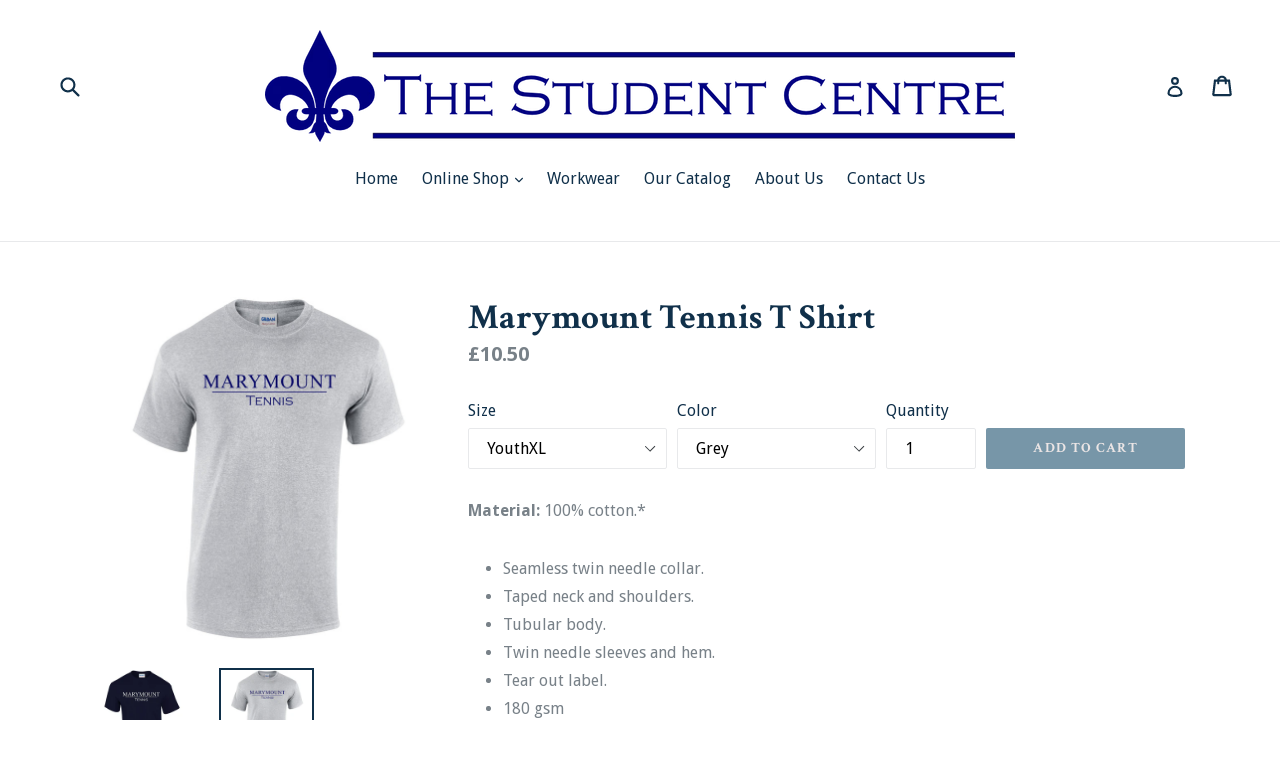

--- FILE ---
content_type: text/html; charset=utf-8
request_url: https://www.thestudentcentre.co.uk/products/marymount-tennis-t-shirt
body_size: 24364
content:
<!doctype html>
<!--[if IE 9]> <html class="ie9 no-js" lang="en"> <![endif]-->
<!--[if (gt IE 9)|!(IE)]><!--> <html class="no-js" lang="en"> <!--<![endif]-->
<head>
  <meta charset="utf-8">
  <meta http-equiv="X-UA-Compatible" content="IE=edge,chrome=1">
  <meta name="viewport" content="width=device-width,initial-scale=1">
  <meta name="theme-color" content="#7796a8">
  <link rel="canonical" href="https://www.thestudentcentre.co.uk/products/marymount-tennis-t-shirt">

  

  
  <title>
    Marymount Tennis T Shirt
    
    
    
      &ndash; The Student Centre
    
  </title>

  
    <meta name="description" content="Material: 100% cotton.*   Seamless twin needle collar. Taped neck and shoulders. Tubular body. Twin needle sleeves and hem. Tear out label. 180 gsm Printed with Marymount Athletics Printed Initials on sleeve">
  

  <!-- /snippets/social-meta-tags.liquid -->
<meta property="og:site_name" content="The Student Centre">
<meta property="og:url" content="https://www.thestudentcentre.co.uk/products/marymount-tennis-t-shirt">
<meta property="og:title" content="Marymount Tennis T Shirt">
<meta property="og:type" content="product">
<meta property="og:description" content="Material: 100% cotton.*   Seamless twin needle collar. Taped neck and shoulders. Tubular body. Twin needle sleeves and hem. Tear out label. 180 gsm Printed with Marymount Athletics Printed Initials on sleeve"><meta property="og:price:amount" content="10.50">
  <meta property="og:price:currency" content="GBP"><meta property="og:image" content="http://www.thestudentcentre.co.uk/cdn/shop/products/Tennis_Navy_1024x1024.jpg?v=1522143651"><meta property="og:image" content="http://www.thestudentcentre.co.uk/cdn/shop/products/Tennis_Grey_1024x1024.jpg?v=1522143651">
<meta property="og:image:secure_url" content="https://www.thestudentcentre.co.uk/cdn/shop/products/Tennis_Navy_1024x1024.jpg?v=1522143651"><meta property="og:image:secure_url" content="https://www.thestudentcentre.co.uk/cdn/shop/products/Tennis_Grey_1024x1024.jpg?v=1522143651">

<meta name="twitter:site" content="@">
<meta name="twitter:card" content="summary_large_image">
<meta name="twitter:title" content="Marymount Tennis T Shirt">
<meta name="twitter:description" content="Material: 100% cotton.*   Seamless twin needle collar. Taped neck and shoulders. Tubular body. Twin needle sleeves and hem. Tear out label. 180 gsm Printed with Marymount Athletics Printed Initials on sleeve">


  <link href="//www.thestudentcentre.co.uk/cdn/shop/t/1/assets/theme.scss.css?v=51382825319638949941750332750" rel="stylesheet" type="text/css" media="all" />
  

  <link href="//fonts.googleapis.com/css?family=Droid+Sans:400,700" rel="stylesheet" type="text/css" media="all" />


  

    <link href="//fonts.googleapis.com/css?family=Crimson+Text:700" rel="stylesheet" type="text/css" media="all" />
  



  <script>
    var theme = {
      strings: {
        addToCart: "Add to cart",
        soldOut: "Sold out",
        unavailable: "Unavailable",
        showMore: "Show More",
        showLess: "Show Less"
      },
      moneyFormat: "£{{amount}}"
    }

    document.documentElement.className = document.documentElement.className.replace('no-js', 'js');
  </script>

  <!--[if (lte IE 9) ]><script src="//www.thestudentcentre.co.uk/cdn/shop/t/1/assets/match-media.min.js?v=22265819453975888031495715390" type="text/javascript"></script><![endif]-->

  

  <!--[if (gt IE 9)|!(IE)]><!--><script src="//www.thestudentcentre.co.uk/cdn/shop/t/1/assets/vendor.js?v=136118274122071307521495715390" defer="defer"></script><!--<![endif]-->
  <!--[if lte IE 9]><script src="//www.thestudentcentre.co.uk/cdn/shop/t/1/assets/vendor.js?v=136118274122071307521495715390"></script><![endif]-->

  <!--[if (gt IE 9)|!(IE)]><!--><script src="//www.thestudentcentre.co.uk/cdn/shop/t/1/assets/theme.js?v=87984369724217439421496784573" defer="defer"></script><!--<![endif]-->
  <!--[if lte IE 9]><script src="//www.thestudentcentre.co.uk/cdn/shop/t/1/assets/theme.js?v=87984369724217439421496784573"></script><![endif]-->

  <script>window.performance && window.performance.mark && window.performance.mark('shopify.content_for_header.start');</script><meta id="shopify-digital-wallet" name="shopify-digital-wallet" content="/20341469/digital_wallets/dialog">
<meta name="shopify-checkout-api-token" content="8b45f787f1c70ad10614aeea3afca0aa">
<meta id="in-context-paypal-metadata" data-shop-id="20341469" data-venmo-supported="false" data-environment="production" data-locale="en_US" data-paypal-v4="true" data-currency="GBP">
<link rel="alternate" type="application/json+oembed" href="https://www.thestudentcentre.co.uk/products/marymount-tennis-t-shirt.oembed">
<script async="async" src="/checkouts/internal/preloads.js?locale=en-GB"></script>
<link rel="preconnect" href="https://shop.app" crossorigin="anonymous">
<script async="async" src="https://shop.app/checkouts/internal/preloads.js?locale=en-GB&shop_id=20341469" crossorigin="anonymous"></script>
<script id="apple-pay-shop-capabilities" type="application/json">{"shopId":20341469,"countryCode":"GB","currencyCode":"GBP","merchantCapabilities":["supports3DS"],"merchantId":"gid:\/\/shopify\/Shop\/20341469","merchantName":"The Student Centre","requiredBillingContactFields":["postalAddress","email","phone"],"requiredShippingContactFields":["postalAddress","email","phone"],"shippingType":"shipping","supportedNetworks":["visa","maestro","masterCard","amex","discover","elo"],"total":{"type":"pending","label":"The Student Centre","amount":"1.00"},"shopifyPaymentsEnabled":true,"supportsSubscriptions":true}</script>
<script id="shopify-features" type="application/json">{"accessToken":"8b45f787f1c70ad10614aeea3afca0aa","betas":["rich-media-storefront-analytics"],"domain":"www.thestudentcentre.co.uk","predictiveSearch":true,"shopId":20341469,"locale":"en"}</script>
<script>var Shopify = Shopify || {};
Shopify.shop = "tsc-thestudentcentre.myshopify.com";
Shopify.locale = "en";
Shopify.currency = {"active":"GBP","rate":"1.0"};
Shopify.country = "GB";
Shopify.theme = {"name":"debut","id":185381508,"schema_name":"Debut","schema_version":"1.2.1","theme_store_id":796,"role":"main"};
Shopify.theme.handle = "null";
Shopify.theme.style = {"id":null,"handle":null};
Shopify.cdnHost = "www.thestudentcentre.co.uk/cdn";
Shopify.routes = Shopify.routes || {};
Shopify.routes.root = "/";</script>
<script type="module">!function(o){(o.Shopify=o.Shopify||{}).modules=!0}(window);</script>
<script>!function(o){function n(){var o=[];function n(){o.push(Array.prototype.slice.apply(arguments))}return n.q=o,n}var t=o.Shopify=o.Shopify||{};t.loadFeatures=n(),t.autoloadFeatures=n()}(window);</script>
<script>
  window.ShopifyPay = window.ShopifyPay || {};
  window.ShopifyPay.apiHost = "shop.app\/pay";
  window.ShopifyPay.redirectState = null;
</script>
<script id="shop-js-analytics" type="application/json">{"pageType":"product"}</script>
<script defer="defer" async type="module" src="//www.thestudentcentre.co.uk/cdn/shopifycloud/shop-js/modules/v2/client.init-shop-cart-sync_BdyHc3Nr.en.esm.js"></script>
<script defer="defer" async type="module" src="//www.thestudentcentre.co.uk/cdn/shopifycloud/shop-js/modules/v2/chunk.common_Daul8nwZ.esm.js"></script>
<script type="module">
  await import("//www.thestudentcentre.co.uk/cdn/shopifycloud/shop-js/modules/v2/client.init-shop-cart-sync_BdyHc3Nr.en.esm.js");
await import("//www.thestudentcentre.co.uk/cdn/shopifycloud/shop-js/modules/v2/chunk.common_Daul8nwZ.esm.js");

  window.Shopify.SignInWithShop?.initShopCartSync?.({"fedCMEnabled":true,"windoidEnabled":true});

</script>
<script>
  window.Shopify = window.Shopify || {};
  if (!window.Shopify.featureAssets) window.Shopify.featureAssets = {};
  window.Shopify.featureAssets['shop-js'] = {"shop-cart-sync":["modules/v2/client.shop-cart-sync_QYOiDySF.en.esm.js","modules/v2/chunk.common_Daul8nwZ.esm.js"],"init-fed-cm":["modules/v2/client.init-fed-cm_DchLp9rc.en.esm.js","modules/v2/chunk.common_Daul8nwZ.esm.js"],"shop-button":["modules/v2/client.shop-button_OV7bAJc5.en.esm.js","modules/v2/chunk.common_Daul8nwZ.esm.js"],"init-windoid":["modules/v2/client.init-windoid_DwxFKQ8e.en.esm.js","modules/v2/chunk.common_Daul8nwZ.esm.js"],"shop-cash-offers":["modules/v2/client.shop-cash-offers_DWtL6Bq3.en.esm.js","modules/v2/chunk.common_Daul8nwZ.esm.js","modules/v2/chunk.modal_CQq8HTM6.esm.js"],"shop-toast-manager":["modules/v2/client.shop-toast-manager_CX9r1SjA.en.esm.js","modules/v2/chunk.common_Daul8nwZ.esm.js"],"init-shop-email-lookup-coordinator":["modules/v2/client.init-shop-email-lookup-coordinator_UhKnw74l.en.esm.js","modules/v2/chunk.common_Daul8nwZ.esm.js"],"pay-button":["modules/v2/client.pay-button_DzxNnLDY.en.esm.js","modules/v2/chunk.common_Daul8nwZ.esm.js"],"avatar":["modules/v2/client.avatar_BTnouDA3.en.esm.js"],"init-shop-cart-sync":["modules/v2/client.init-shop-cart-sync_BdyHc3Nr.en.esm.js","modules/v2/chunk.common_Daul8nwZ.esm.js"],"shop-login-button":["modules/v2/client.shop-login-button_D8B466_1.en.esm.js","modules/v2/chunk.common_Daul8nwZ.esm.js","modules/v2/chunk.modal_CQq8HTM6.esm.js"],"init-customer-accounts-sign-up":["modules/v2/client.init-customer-accounts-sign-up_C8fpPm4i.en.esm.js","modules/v2/client.shop-login-button_D8B466_1.en.esm.js","modules/v2/chunk.common_Daul8nwZ.esm.js","modules/v2/chunk.modal_CQq8HTM6.esm.js"],"init-shop-for-new-customer-accounts":["modules/v2/client.init-shop-for-new-customer-accounts_CVTO0Ztu.en.esm.js","modules/v2/client.shop-login-button_D8B466_1.en.esm.js","modules/v2/chunk.common_Daul8nwZ.esm.js","modules/v2/chunk.modal_CQq8HTM6.esm.js"],"init-customer-accounts":["modules/v2/client.init-customer-accounts_dRgKMfrE.en.esm.js","modules/v2/client.shop-login-button_D8B466_1.en.esm.js","modules/v2/chunk.common_Daul8nwZ.esm.js","modules/v2/chunk.modal_CQq8HTM6.esm.js"],"shop-follow-button":["modules/v2/client.shop-follow-button_CkZpjEct.en.esm.js","modules/v2/chunk.common_Daul8nwZ.esm.js","modules/v2/chunk.modal_CQq8HTM6.esm.js"],"lead-capture":["modules/v2/client.lead-capture_BntHBhfp.en.esm.js","modules/v2/chunk.common_Daul8nwZ.esm.js","modules/v2/chunk.modal_CQq8HTM6.esm.js"],"checkout-modal":["modules/v2/client.checkout-modal_CfxcYbTm.en.esm.js","modules/v2/chunk.common_Daul8nwZ.esm.js","modules/v2/chunk.modal_CQq8HTM6.esm.js"],"shop-login":["modules/v2/client.shop-login_Da4GZ2H6.en.esm.js","modules/v2/chunk.common_Daul8nwZ.esm.js","modules/v2/chunk.modal_CQq8HTM6.esm.js"],"payment-terms":["modules/v2/client.payment-terms_MV4M3zvL.en.esm.js","modules/v2/chunk.common_Daul8nwZ.esm.js","modules/v2/chunk.modal_CQq8HTM6.esm.js"]};
</script>
<script>(function() {
  var isLoaded = false;
  function asyncLoad() {
    if (isLoaded) return;
    isLoaded = true;
    var urls = ["\/\/d1liekpayvooaz.cloudfront.net\/apps\/customizery\/customizery.js?shop=tsc-thestudentcentre.myshopify.com","https:\/\/s3.amazonaws.com\/pixelpop\/usercontent\/scripts\/cd5a0e26-6563-4ce1-ab75-0aa6d2518363\/pixelpop.js?shop=tsc-thestudentcentre.myshopify.com"];
    for (var i = 0; i < urls.length; i++) {
      var s = document.createElement('script');
      s.type = 'text/javascript';
      s.async = true;
      s.src = urls[i];
      var x = document.getElementsByTagName('script')[0];
      x.parentNode.insertBefore(s, x);
    }
  };
  if(window.attachEvent) {
    window.attachEvent('onload', asyncLoad);
  } else {
    window.addEventListener('load', asyncLoad, false);
  }
})();</script>
<script id="__st">var __st={"a":20341469,"offset":0,"reqid":"36d0128f-e266-4320-afb8-9dafe798e102-1769000972","pageurl":"www.thestudentcentre.co.uk\/products\/marymount-tennis-t-shirt","u":"b4a6692e5780","p":"product","rtyp":"product","rid":559459991587};</script>
<script>window.ShopifyPaypalV4VisibilityTracking = true;</script>
<script id="captcha-bootstrap">!function(){'use strict';const t='contact',e='account',n='new_comment',o=[[t,t],['blogs',n],['comments',n],[t,'customer']],c=[[e,'customer_login'],[e,'guest_login'],[e,'recover_customer_password'],[e,'create_customer']],r=t=>t.map((([t,e])=>`form[action*='/${t}']:not([data-nocaptcha='true']) input[name='form_type'][value='${e}']`)).join(','),a=t=>()=>t?[...document.querySelectorAll(t)].map((t=>t.form)):[];function s(){const t=[...o],e=r(t);return a(e)}const i='password',u='form_key',d=['recaptcha-v3-token','g-recaptcha-response','h-captcha-response',i],f=()=>{try{return window.sessionStorage}catch{return}},m='__shopify_v',_=t=>t.elements[u];function p(t,e,n=!1){try{const o=window.sessionStorage,c=JSON.parse(o.getItem(e)),{data:r}=function(t){const{data:e,action:n}=t;return t[m]||n?{data:e,action:n}:{data:t,action:n}}(c);for(const[e,n]of Object.entries(r))t.elements[e]&&(t.elements[e].value=n);n&&o.removeItem(e)}catch(o){console.error('form repopulation failed',{error:o})}}const l='form_type',E='cptcha';function T(t){t.dataset[E]=!0}const w=window,h=w.document,L='Shopify',v='ce_forms',y='captcha';let A=!1;((t,e)=>{const n=(g='f06e6c50-85a8-45c8-87d0-21a2b65856fe',I='https://cdn.shopify.com/shopifycloud/storefront-forms-hcaptcha/ce_storefront_forms_captcha_hcaptcha.v1.5.2.iife.js',D={infoText:'Protected by hCaptcha',privacyText:'Privacy',termsText:'Terms'},(t,e,n)=>{const o=w[L][v],c=o.bindForm;if(c)return c(t,g,e,D).then(n);var r;o.q.push([[t,g,e,D],n]),r=I,A||(h.body.append(Object.assign(h.createElement('script'),{id:'captcha-provider',async:!0,src:r})),A=!0)});var g,I,D;w[L]=w[L]||{},w[L][v]=w[L][v]||{},w[L][v].q=[],w[L][y]=w[L][y]||{},w[L][y].protect=function(t,e){n(t,void 0,e),T(t)},Object.freeze(w[L][y]),function(t,e,n,w,h,L){const[v,y,A,g]=function(t,e,n){const i=e?o:[],u=t?c:[],d=[...i,...u],f=r(d),m=r(i),_=r(d.filter((([t,e])=>n.includes(e))));return[a(f),a(m),a(_),s()]}(w,h,L),I=t=>{const e=t.target;return e instanceof HTMLFormElement?e:e&&e.form},D=t=>v().includes(t);t.addEventListener('submit',(t=>{const e=I(t);if(!e)return;const n=D(e)&&!e.dataset.hcaptchaBound&&!e.dataset.recaptchaBound,o=_(e),c=g().includes(e)&&(!o||!o.value);(n||c)&&t.preventDefault(),c&&!n&&(function(t){try{if(!f())return;!function(t){const e=f();if(!e)return;const n=_(t);if(!n)return;const o=n.value;o&&e.removeItem(o)}(t);const e=Array.from(Array(32),(()=>Math.random().toString(36)[2])).join('');!function(t,e){_(t)||t.append(Object.assign(document.createElement('input'),{type:'hidden',name:u})),t.elements[u].value=e}(t,e),function(t,e){const n=f();if(!n)return;const o=[...t.querySelectorAll(`input[type='${i}']`)].map((({name:t})=>t)),c=[...d,...o],r={};for(const[a,s]of new FormData(t).entries())c.includes(a)||(r[a]=s);n.setItem(e,JSON.stringify({[m]:1,action:t.action,data:r}))}(t,e)}catch(e){console.error('failed to persist form',e)}}(e),e.submit())}));const S=(t,e)=>{t&&!t.dataset[E]&&(n(t,e.some((e=>e===t))),T(t))};for(const o of['focusin','change'])t.addEventListener(o,(t=>{const e=I(t);D(e)&&S(e,y())}));const B=e.get('form_key'),M=e.get(l),P=B&&M;t.addEventListener('DOMContentLoaded',(()=>{const t=y();if(P)for(const e of t)e.elements[l].value===M&&p(e,B);[...new Set([...A(),...v().filter((t=>'true'===t.dataset.shopifyCaptcha))])].forEach((e=>S(e,t)))}))}(h,new URLSearchParams(w.location.search),n,t,e,['guest_login'])})(!0,!0)}();</script>
<script integrity="sha256-4kQ18oKyAcykRKYeNunJcIwy7WH5gtpwJnB7kiuLZ1E=" data-source-attribution="shopify.loadfeatures" defer="defer" src="//www.thestudentcentre.co.uk/cdn/shopifycloud/storefront/assets/storefront/load_feature-a0a9edcb.js" crossorigin="anonymous"></script>
<script crossorigin="anonymous" defer="defer" src="//www.thestudentcentre.co.uk/cdn/shopifycloud/storefront/assets/shopify_pay/storefront-65b4c6d7.js?v=20250812"></script>
<script data-source-attribution="shopify.dynamic_checkout.dynamic.init">var Shopify=Shopify||{};Shopify.PaymentButton=Shopify.PaymentButton||{isStorefrontPortableWallets:!0,init:function(){window.Shopify.PaymentButton.init=function(){};var t=document.createElement("script");t.src="https://www.thestudentcentre.co.uk/cdn/shopifycloud/portable-wallets/latest/portable-wallets.en.js",t.type="module",document.head.appendChild(t)}};
</script>
<script data-source-attribution="shopify.dynamic_checkout.buyer_consent">
  function portableWalletsHideBuyerConsent(e){var t=document.getElementById("shopify-buyer-consent"),n=document.getElementById("shopify-subscription-policy-button");t&&n&&(t.classList.add("hidden"),t.setAttribute("aria-hidden","true"),n.removeEventListener("click",e))}function portableWalletsShowBuyerConsent(e){var t=document.getElementById("shopify-buyer-consent"),n=document.getElementById("shopify-subscription-policy-button");t&&n&&(t.classList.remove("hidden"),t.removeAttribute("aria-hidden"),n.addEventListener("click",e))}window.Shopify?.PaymentButton&&(window.Shopify.PaymentButton.hideBuyerConsent=portableWalletsHideBuyerConsent,window.Shopify.PaymentButton.showBuyerConsent=portableWalletsShowBuyerConsent);
</script>
<script data-source-attribution="shopify.dynamic_checkout.cart.bootstrap">document.addEventListener("DOMContentLoaded",(function(){function t(){return document.querySelector("shopify-accelerated-checkout-cart, shopify-accelerated-checkout")}if(t())Shopify.PaymentButton.init();else{new MutationObserver((function(e,n){t()&&(Shopify.PaymentButton.init(),n.disconnect())})).observe(document.body,{childList:!0,subtree:!0})}}));
</script>
<script id='scb4127' type='text/javascript' async='' src='https://www.thestudentcentre.co.uk/cdn/shopifycloud/privacy-banner/storefront-banner.js'></script><link id="shopify-accelerated-checkout-styles" rel="stylesheet" media="screen" href="https://www.thestudentcentre.co.uk/cdn/shopifycloud/portable-wallets/latest/accelerated-checkout-backwards-compat.css" crossorigin="anonymous">
<style id="shopify-accelerated-checkout-cart">
        #shopify-buyer-consent {
  margin-top: 1em;
  display: inline-block;
  width: 100%;
}

#shopify-buyer-consent.hidden {
  display: none;
}

#shopify-subscription-policy-button {
  background: none;
  border: none;
  padding: 0;
  text-decoration: underline;
  font-size: inherit;
  cursor: pointer;
}

#shopify-subscription-policy-button::before {
  box-shadow: none;
}

      </style>

<script>window.performance && window.performance.mark && window.performance.mark('shopify.content_for_header.end');</script>
<link href="https://monorail-edge.shopifysvc.com" rel="dns-prefetch">
<script>(function(){if ("sendBeacon" in navigator && "performance" in window) {try {var session_token_from_headers = performance.getEntriesByType('navigation')[0].serverTiming.find(x => x.name == '_s').description;} catch {var session_token_from_headers = undefined;}var session_cookie_matches = document.cookie.match(/_shopify_s=([^;]*)/);var session_token_from_cookie = session_cookie_matches && session_cookie_matches.length === 2 ? session_cookie_matches[1] : "";var session_token = session_token_from_headers || session_token_from_cookie || "";function handle_abandonment_event(e) {var entries = performance.getEntries().filter(function(entry) {return /monorail-edge.shopifysvc.com/.test(entry.name);});if (!window.abandonment_tracked && entries.length === 0) {window.abandonment_tracked = true;var currentMs = Date.now();var navigation_start = performance.timing.navigationStart;var payload = {shop_id: 20341469,url: window.location.href,navigation_start,duration: currentMs - navigation_start,session_token,page_type: "product"};window.navigator.sendBeacon("https://monorail-edge.shopifysvc.com/v1/produce", JSON.stringify({schema_id: "online_store_buyer_site_abandonment/1.1",payload: payload,metadata: {event_created_at_ms: currentMs,event_sent_at_ms: currentMs}}));}}window.addEventListener('pagehide', handle_abandonment_event);}}());</script>
<script id="web-pixels-manager-setup">(function e(e,d,r,n,o){if(void 0===o&&(o={}),!Boolean(null===(a=null===(i=window.Shopify)||void 0===i?void 0:i.analytics)||void 0===a?void 0:a.replayQueue)){var i,a;window.Shopify=window.Shopify||{};var t=window.Shopify;t.analytics=t.analytics||{};var s=t.analytics;s.replayQueue=[],s.publish=function(e,d,r){return s.replayQueue.push([e,d,r]),!0};try{self.performance.mark("wpm:start")}catch(e){}var l=function(){var e={modern:/Edge?\/(1{2}[4-9]|1[2-9]\d|[2-9]\d{2}|\d{4,})\.\d+(\.\d+|)|Firefox\/(1{2}[4-9]|1[2-9]\d|[2-9]\d{2}|\d{4,})\.\d+(\.\d+|)|Chrom(ium|e)\/(9{2}|\d{3,})\.\d+(\.\d+|)|(Maci|X1{2}).+ Version\/(15\.\d+|(1[6-9]|[2-9]\d|\d{3,})\.\d+)([,.]\d+|)( \(\w+\)|)( Mobile\/\w+|) Safari\/|Chrome.+OPR\/(9{2}|\d{3,})\.\d+\.\d+|(CPU[ +]OS|iPhone[ +]OS|CPU[ +]iPhone|CPU IPhone OS|CPU iPad OS)[ +]+(15[._]\d+|(1[6-9]|[2-9]\d|\d{3,})[._]\d+)([._]\d+|)|Android:?[ /-](13[3-9]|1[4-9]\d|[2-9]\d{2}|\d{4,})(\.\d+|)(\.\d+|)|Android.+Firefox\/(13[5-9]|1[4-9]\d|[2-9]\d{2}|\d{4,})\.\d+(\.\d+|)|Android.+Chrom(ium|e)\/(13[3-9]|1[4-9]\d|[2-9]\d{2}|\d{4,})\.\d+(\.\d+|)|SamsungBrowser\/([2-9]\d|\d{3,})\.\d+/,legacy:/Edge?\/(1[6-9]|[2-9]\d|\d{3,})\.\d+(\.\d+|)|Firefox\/(5[4-9]|[6-9]\d|\d{3,})\.\d+(\.\d+|)|Chrom(ium|e)\/(5[1-9]|[6-9]\d|\d{3,})\.\d+(\.\d+|)([\d.]+$|.*Safari\/(?![\d.]+ Edge\/[\d.]+$))|(Maci|X1{2}).+ Version\/(10\.\d+|(1[1-9]|[2-9]\d|\d{3,})\.\d+)([,.]\d+|)( \(\w+\)|)( Mobile\/\w+|) Safari\/|Chrome.+OPR\/(3[89]|[4-9]\d|\d{3,})\.\d+\.\d+|(CPU[ +]OS|iPhone[ +]OS|CPU[ +]iPhone|CPU IPhone OS|CPU iPad OS)[ +]+(10[._]\d+|(1[1-9]|[2-9]\d|\d{3,})[._]\d+)([._]\d+|)|Android:?[ /-](13[3-9]|1[4-9]\d|[2-9]\d{2}|\d{4,})(\.\d+|)(\.\d+|)|Mobile Safari.+OPR\/([89]\d|\d{3,})\.\d+\.\d+|Android.+Firefox\/(13[5-9]|1[4-9]\d|[2-9]\d{2}|\d{4,})\.\d+(\.\d+|)|Android.+Chrom(ium|e)\/(13[3-9]|1[4-9]\d|[2-9]\d{2}|\d{4,})\.\d+(\.\d+|)|Android.+(UC? ?Browser|UCWEB|U3)[ /]?(15\.([5-9]|\d{2,})|(1[6-9]|[2-9]\d|\d{3,})\.\d+)\.\d+|SamsungBrowser\/(5\.\d+|([6-9]|\d{2,})\.\d+)|Android.+MQ{2}Browser\/(14(\.(9|\d{2,})|)|(1[5-9]|[2-9]\d|\d{3,})(\.\d+|))(\.\d+|)|K[Aa][Ii]OS\/(3\.\d+|([4-9]|\d{2,})\.\d+)(\.\d+|)/},d=e.modern,r=e.legacy,n=navigator.userAgent;return n.match(d)?"modern":n.match(r)?"legacy":"unknown"}(),u="modern"===l?"modern":"legacy",c=(null!=n?n:{modern:"",legacy:""})[u],f=function(e){return[e.baseUrl,"/wpm","/b",e.hashVersion,"modern"===e.buildTarget?"m":"l",".js"].join("")}({baseUrl:d,hashVersion:r,buildTarget:u}),m=function(e){var d=e.version,r=e.bundleTarget,n=e.surface,o=e.pageUrl,i=e.monorailEndpoint;return{emit:function(e){var a=e.status,t=e.errorMsg,s=(new Date).getTime(),l=JSON.stringify({metadata:{event_sent_at_ms:s},events:[{schema_id:"web_pixels_manager_load/3.1",payload:{version:d,bundle_target:r,page_url:o,status:a,surface:n,error_msg:t},metadata:{event_created_at_ms:s}}]});if(!i)return console&&console.warn&&console.warn("[Web Pixels Manager] No Monorail endpoint provided, skipping logging."),!1;try{return self.navigator.sendBeacon.bind(self.navigator)(i,l)}catch(e){}var u=new XMLHttpRequest;try{return u.open("POST",i,!0),u.setRequestHeader("Content-Type","text/plain"),u.send(l),!0}catch(e){return console&&console.warn&&console.warn("[Web Pixels Manager] Got an unhandled error while logging to Monorail."),!1}}}}({version:r,bundleTarget:l,surface:e.surface,pageUrl:self.location.href,monorailEndpoint:e.monorailEndpoint});try{o.browserTarget=l,function(e){var d=e.src,r=e.async,n=void 0===r||r,o=e.onload,i=e.onerror,a=e.sri,t=e.scriptDataAttributes,s=void 0===t?{}:t,l=document.createElement("script"),u=document.querySelector("head"),c=document.querySelector("body");if(l.async=n,l.src=d,a&&(l.integrity=a,l.crossOrigin="anonymous"),s)for(var f in s)if(Object.prototype.hasOwnProperty.call(s,f))try{l.dataset[f]=s[f]}catch(e){}if(o&&l.addEventListener("load",o),i&&l.addEventListener("error",i),u)u.appendChild(l);else{if(!c)throw new Error("Did not find a head or body element to append the script");c.appendChild(l)}}({src:f,async:!0,onload:function(){if(!function(){var e,d;return Boolean(null===(d=null===(e=window.Shopify)||void 0===e?void 0:e.analytics)||void 0===d?void 0:d.initialized)}()){var d=window.webPixelsManager.init(e)||void 0;if(d){var r=window.Shopify.analytics;r.replayQueue.forEach((function(e){var r=e[0],n=e[1],o=e[2];d.publishCustomEvent(r,n,o)})),r.replayQueue=[],r.publish=d.publishCustomEvent,r.visitor=d.visitor,r.initialized=!0}}},onerror:function(){return m.emit({status:"failed",errorMsg:"".concat(f," has failed to load")})},sri:function(e){var d=/^sha384-[A-Za-z0-9+/=]+$/;return"string"==typeof e&&d.test(e)}(c)?c:"",scriptDataAttributes:o}),m.emit({status:"loading"})}catch(e){m.emit({status:"failed",errorMsg:(null==e?void 0:e.message)||"Unknown error"})}}})({shopId: 20341469,storefrontBaseUrl: "https://www.thestudentcentre.co.uk",extensionsBaseUrl: "https://extensions.shopifycdn.com/cdn/shopifycloud/web-pixels-manager",monorailEndpoint: "https://monorail-edge.shopifysvc.com/unstable/produce_batch",surface: "storefront-renderer",enabledBetaFlags: ["2dca8a86"],webPixelsConfigList: [{"id":"shopify-app-pixel","configuration":"{}","eventPayloadVersion":"v1","runtimeContext":"STRICT","scriptVersion":"0450","apiClientId":"shopify-pixel","type":"APP","privacyPurposes":["ANALYTICS","MARKETING"]},{"id":"shopify-custom-pixel","eventPayloadVersion":"v1","runtimeContext":"LAX","scriptVersion":"0450","apiClientId":"shopify-pixel","type":"CUSTOM","privacyPurposes":["ANALYTICS","MARKETING"]}],isMerchantRequest: false,initData: {"shop":{"name":"The Student Centre","paymentSettings":{"currencyCode":"GBP"},"myshopifyDomain":"tsc-thestudentcentre.myshopify.com","countryCode":"GB","storefrontUrl":"https:\/\/www.thestudentcentre.co.uk"},"customer":null,"cart":null,"checkout":null,"productVariants":[{"price":{"amount":10.5,"currencyCode":"GBP"},"product":{"title":"Marymount Tennis T Shirt","vendor":"The Student Centre","id":"559459991587","untranslatedTitle":"Marymount Tennis T Shirt","url":"\/products\/marymount-tennis-t-shirt","type":""},"id":"7101218488355","image":{"src":"\/\/www.thestudentcentre.co.uk\/cdn\/shop\/products\/Tennis_Grey.jpg?v=1522143651"},"sku":"","title":"YouthXL \/ Grey","untranslatedTitle":"YouthXL \/ Grey"},{"price":{"amount":10.5,"currencyCode":"GBP"},"product":{"title":"Marymount Tennis T Shirt","vendor":"The Student Centre","id":"559459991587","untranslatedTitle":"Marymount Tennis T Shirt","url":"\/products\/marymount-tennis-t-shirt","type":""},"id":"7101218521123","image":{"src":"\/\/www.thestudentcentre.co.uk\/cdn\/shop\/products\/Tennis_Navy.jpg?v=1522143651"},"sku":"","title":"YouthXL \/ Navy","untranslatedTitle":"YouthXL \/ Navy"},{"price":{"amount":10.5,"currencyCode":"GBP"},"product":{"title":"Marymount Tennis T Shirt","vendor":"The Student Centre","id":"559459991587","untranslatedTitle":"Marymount Tennis T Shirt","url":"\/products\/marymount-tennis-t-shirt","type":""},"id":"7101218553891","image":{"src":"\/\/www.thestudentcentre.co.uk\/cdn\/shop\/products\/Tennis_Grey.jpg?v=1522143651"},"sku":"","title":"Small \/ Grey","untranslatedTitle":"Small \/ Grey"},{"price":{"amount":10.5,"currencyCode":"GBP"},"product":{"title":"Marymount Tennis T Shirt","vendor":"The Student Centre","id":"559459991587","untranslatedTitle":"Marymount Tennis T Shirt","url":"\/products\/marymount-tennis-t-shirt","type":""},"id":"7101218586659","image":{"src":"\/\/www.thestudentcentre.co.uk\/cdn\/shop\/products\/Tennis_Navy.jpg?v=1522143651"},"sku":"","title":"Small \/ Navy","untranslatedTitle":"Small \/ Navy"},{"price":{"amount":10.5,"currencyCode":"GBP"},"product":{"title":"Marymount Tennis T Shirt","vendor":"The Student Centre","id":"559459991587","untranslatedTitle":"Marymount Tennis T Shirt","url":"\/products\/marymount-tennis-t-shirt","type":""},"id":"7101218619427","image":{"src":"\/\/www.thestudentcentre.co.uk\/cdn\/shop\/products\/Tennis_Grey.jpg?v=1522143651"},"sku":"","title":"Medium \/ Grey","untranslatedTitle":"Medium \/ Grey"},{"price":{"amount":10.5,"currencyCode":"GBP"},"product":{"title":"Marymount Tennis T Shirt","vendor":"The Student Centre","id":"559459991587","untranslatedTitle":"Marymount Tennis T Shirt","url":"\/products\/marymount-tennis-t-shirt","type":""},"id":"7101218652195","image":{"src":"\/\/www.thestudentcentre.co.uk\/cdn\/shop\/products\/Tennis_Navy.jpg?v=1522143651"},"sku":"","title":"Medium \/ Navy","untranslatedTitle":"Medium \/ Navy"},{"price":{"amount":10.5,"currencyCode":"GBP"},"product":{"title":"Marymount Tennis T Shirt","vendor":"The Student Centre","id":"559459991587","untranslatedTitle":"Marymount Tennis T Shirt","url":"\/products\/marymount-tennis-t-shirt","type":""},"id":"7101218684963","image":{"src":"\/\/www.thestudentcentre.co.uk\/cdn\/shop\/products\/Tennis_Grey.jpg?v=1522143651"},"sku":"","title":"Large \/ Grey","untranslatedTitle":"Large \/ Grey"},{"price":{"amount":10.5,"currencyCode":"GBP"},"product":{"title":"Marymount Tennis T Shirt","vendor":"The Student Centre","id":"559459991587","untranslatedTitle":"Marymount Tennis T Shirt","url":"\/products\/marymount-tennis-t-shirt","type":""},"id":"7101218717731","image":{"src":"\/\/www.thestudentcentre.co.uk\/cdn\/shop\/products\/Tennis_Navy.jpg?v=1522143651"},"sku":"","title":"Large \/ Navy","untranslatedTitle":"Large \/ Navy"},{"price":{"amount":10.5,"currencyCode":"GBP"},"product":{"title":"Marymount Tennis T Shirt","vendor":"The Student Centre","id":"559459991587","untranslatedTitle":"Marymount Tennis T Shirt","url":"\/products\/marymount-tennis-t-shirt","type":""},"id":"7101218750499","image":{"src":"\/\/www.thestudentcentre.co.uk\/cdn\/shop\/products\/Tennis_Grey.jpg?v=1522143651"},"sku":"","title":"XLarge \/ Grey","untranslatedTitle":"XLarge \/ Grey"},{"price":{"amount":10.5,"currencyCode":"GBP"},"product":{"title":"Marymount Tennis T Shirt","vendor":"The Student Centre","id":"559459991587","untranslatedTitle":"Marymount Tennis T Shirt","url":"\/products\/marymount-tennis-t-shirt","type":""},"id":"7101218783267","image":{"src":"\/\/www.thestudentcentre.co.uk\/cdn\/shop\/products\/Tennis_Navy.jpg?v=1522143651"},"sku":"","title":"XLarge \/ Navy","untranslatedTitle":"XLarge \/ Navy"},{"price":{"amount":10.5,"currencyCode":"GBP"},"product":{"title":"Marymount Tennis T Shirt","vendor":"The Student Centre","id":"559459991587","untranslatedTitle":"Marymount Tennis T Shirt","url":"\/products\/marymount-tennis-t-shirt","type":""},"id":"7101218816035","image":{"src":"\/\/www.thestudentcentre.co.uk\/cdn\/shop\/products\/Tennis_Grey.jpg?v=1522143651"},"sku":"","title":"XXL \/ Grey","untranslatedTitle":"XXL \/ Grey"},{"price":{"amount":10.5,"currencyCode":"GBP"},"product":{"title":"Marymount Tennis T Shirt","vendor":"The Student Centre","id":"559459991587","untranslatedTitle":"Marymount Tennis T Shirt","url":"\/products\/marymount-tennis-t-shirt","type":""},"id":"7101218848803","image":{"src":"\/\/www.thestudentcentre.co.uk\/cdn\/shop\/products\/Tennis_Navy.jpg?v=1522143651"},"sku":"","title":"XXL \/ Navy","untranslatedTitle":"XXL \/ Navy"}],"purchasingCompany":null},},"https://www.thestudentcentre.co.uk/cdn","fcfee988w5aeb613cpc8e4bc33m6693e112",{"modern":"","legacy":""},{"shopId":"20341469","storefrontBaseUrl":"https:\/\/www.thestudentcentre.co.uk","extensionBaseUrl":"https:\/\/extensions.shopifycdn.com\/cdn\/shopifycloud\/web-pixels-manager","surface":"storefront-renderer","enabledBetaFlags":"[\"2dca8a86\"]","isMerchantRequest":"false","hashVersion":"fcfee988w5aeb613cpc8e4bc33m6693e112","publish":"custom","events":"[[\"page_viewed\",{}],[\"product_viewed\",{\"productVariant\":{\"price\":{\"amount\":10.5,\"currencyCode\":\"GBP\"},\"product\":{\"title\":\"Marymount Tennis T Shirt\",\"vendor\":\"The Student Centre\",\"id\":\"559459991587\",\"untranslatedTitle\":\"Marymount Tennis T Shirt\",\"url\":\"\/products\/marymount-tennis-t-shirt\",\"type\":\"\"},\"id\":\"7101218488355\",\"image\":{\"src\":\"\/\/www.thestudentcentre.co.uk\/cdn\/shop\/products\/Tennis_Grey.jpg?v=1522143651\"},\"sku\":\"\",\"title\":\"YouthXL \/ Grey\",\"untranslatedTitle\":\"YouthXL \/ Grey\"}}]]"});</script><script>
  window.ShopifyAnalytics = window.ShopifyAnalytics || {};
  window.ShopifyAnalytics.meta = window.ShopifyAnalytics.meta || {};
  window.ShopifyAnalytics.meta.currency = 'GBP';
  var meta = {"product":{"id":559459991587,"gid":"gid:\/\/shopify\/Product\/559459991587","vendor":"The Student Centre","type":"","handle":"marymount-tennis-t-shirt","variants":[{"id":7101218488355,"price":1050,"name":"Marymount Tennis T Shirt - YouthXL \/ Grey","public_title":"YouthXL \/ Grey","sku":""},{"id":7101218521123,"price":1050,"name":"Marymount Tennis T Shirt - YouthXL \/ Navy","public_title":"YouthXL \/ Navy","sku":""},{"id":7101218553891,"price":1050,"name":"Marymount Tennis T Shirt - Small \/ Grey","public_title":"Small \/ Grey","sku":""},{"id":7101218586659,"price":1050,"name":"Marymount Tennis T Shirt - Small \/ Navy","public_title":"Small \/ Navy","sku":""},{"id":7101218619427,"price":1050,"name":"Marymount Tennis T Shirt - Medium \/ Grey","public_title":"Medium \/ Grey","sku":""},{"id":7101218652195,"price":1050,"name":"Marymount Tennis T Shirt - Medium \/ Navy","public_title":"Medium \/ Navy","sku":""},{"id":7101218684963,"price":1050,"name":"Marymount Tennis T Shirt - Large \/ Grey","public_title":"Large \/ Grey","sku":""},{"id":7101218717731,"price":1050,"name":"Marymount Tennis T Shirt - Large \/ Navy","public_title":"Large \/ Navy","sku":""},{"id":7101218750499,"price":1050,"name":"Marymount Tennis T Shirt - XLarge \/ Grey","public_title":"XLarge \/ Grey","sku":""},{"id":7101218783267,"price":1050,"name":"Marymount Tennis T Shirt - XLarge \/ Navy","public_title":"XLarge \/ Navy","sku":""},{"id":7101218816035,"price":1050,"name":"Marymount Tennis T Shirt - XXL \/ Grey","public_title":"XXL \/ Grey","sku":""},{"id":7101218848803,"price":1050,"name":"Marymount Tennis T Shirt - XXL \/ Navy","public_title":"XXL \/ Navy","sku":""}],"remote":false},"page":{"pageType":"product","resourceType":"product","resourceId":559459991587,"requestId":"36d0128f-e266-4320-afb8-9dafe798e102-1769000972"}};
  for (var attr in meta) {
    window.ShopifyAnalytics.meta[attr] = meta[attr];
  }
</script>
<script class="analytics">
  (function () {
    var customDocumentWrite = function(content) {
      var jquery = null;

      if (window.jQuery) {
        jquery = window.jQuery;
      } else if (window.Checkout && window.Checkout.$) {
        jquery = window.Checkout.$;
      }

      if (jquery) {
        jquery('body').append(content);
      }
    };

    var hasLoggedConversion = function(token) {
      if (token) {
        return document.cookie.indexOf('loggedConversion=' + token) !== -1;
      }
      return false;
    }

    var setCookieIfConversion = function(token) {
      if (token) {
        var twoMonthsFromNow = new Date(Date.now());
        twoMonthsFromNow.setMonth(twoMonthsFromNow.getMonth() + 2);

        document.cookie = 'loggedConversion=' + token + '; expires=' + twoMonthsFromNow;
      }
    }

    var trekkie = window.ShopifyAnalytics.lib = window.trekkie = window.trekkie || [];
    if (trekkie.integrations) {
      return;
    }
    trekkie.methods = [
      'identify',
      'page',
      'ready',
      'track',
      'trackForm',
      'trackLink'
    ];
    trekkie.factory = function(method) {
      return function() {
        var args = Array.prototype.slice.call(arguments);
        args.unshift(method);
        trekkie.push(args);
        return trekkie;
      };
    };
    for (var i = 0; i < trekkie.methods.length; i++) {
      var key = trekkie.methods[i];
      trekkie[key] = trekkie.factory(key);
    }
    trekkie.load = function(config) {
      trekkie.config = config || {};
      trekkie.config.initialDocumentCookie = document.cookie;
      var first = document.getElementsByTagName('script')[0];
      var script = document.createElement('script');
      script.type = 'text/javascript';
      script.onerror = function(e) {
        var scriptFallback = document.createElement('script');
        scriptFallback.type = 'text/javascript';
        scriptFallback.onerror = function(error) {
                var Monorail = {
      produce: function produce(monorailDomain, schemaId, payload) {
        var currentMs = new Date().getTime();
        var event = {
          schema_id: schemaId,
          payload: payload,
          metadata: {
            event_created_at_ms: currentMs,
            event_sent_at_ms: currentMs
          }
        };
        return Monorail.sendRequest("https://" + monorailDomain + "/v1/produce", JSON.stringify(event));
      },
      sendRequest: function sendRequest(endpointUrl, payload) {
        // Try the sendBeacon API
        if (window && window.navigator && typeof window.navigator.sendBeacon === 'function' && typeof window.Blob === 'function' && !Monorail.isIos12()) {
          var blobData = new window.Blob([payload], {
            type: 'text/plain'
          });

          if (window.navigator.sendBeacon(endpointUrl, blobData)) {
            return true;
          } // sendBeacon was not successful

        } // XHR beacon

        var xhr = new XMLHttpRequest();

        try {
          xhr.open('POST', endpointUrl);
          xhr.setRequestHeader('Content-Type', 'text/plain');
          xhr.send(payload);
        } catch (e) {
          console.log(e);
        }

        return false;
      },
      isIos12: function isIos12() {
        return window.navigator.userAgent.lastIndexOf('iPhone; CPU iPhone OS 12_') !== -1 || window.navigator.userAgent.lastIndexOf('iPad; CPU OS 12_') !== -1;
      }
    };
    Monorail.produce('monorail-edge.shopifysvc.com',
      'trekkie_storefront_load_errors/1.1',
      {shop_id: 20341469,
      theme_id: 185381508,
      app_name: "storefront",
      context_url: window.location.href,
      source_url: "//www.thestudentcentre.co.uk/cdn/s/trekkie.storefront.cd680fe47e6c39ca5d5df5f0a32d569bc48c0f27.min.js"});

        };
        scriptFallback.async = true;
        scriptFallback.src = '//www.thestudentcentre.co.uk/cdn/s/trekkie.storefront.cd680fe47e6c39ca5d5df5f0a32d569bc48c0f27.min.js';
        first.parentNode.insertBefore(scriptFallback, first);
      };
      script.async = true;
      script.src = '//www.thestudentcentre.co.uk/cdn/s/trekkie.storefront.cd680fe47e6c39ca5d5df5f0a32d569bc48c0f27.min.js';
      first.parentNode.insertBefore(script, first);
    };
    trekkie.load(
      {"Trekkie":{"appName":"storefront","development":false,"defaultAttributes":{"shopId":20341469,"isMerchantRequest":null,"themeId":185381508,"themeCityHash":"14789582738376723992","contentLanguage":"en","currency":"GBP","eventMetadataId":"dd4f8106-e6c4-4372-b311-f924262a786b"},"isServerSideCookieWritingEnabled":true,"monorailRegion":"shop_domain","enabledBetaFlags":["65f19447"]},"Session Attribution":{},"S2S":{"facebookCapiEnabled":false,"source":"trekkie-storefront-renderer","apiClientId":580111}}
    );

    var loaded = false;
    trekkie.ready(function() {
      if (loaded) return;
      loaded = true;

      window.ShopifyAnalytics.lib = window.trekkie;

      var originalDocumentWrite = document.write;
      document.write = customDocumentWrite;
      try { window.ShopifyAnalytics.merchantGoogleAnalytics.call(this); } catch(error) {};
      document.write = originalDocumentWrite;

      window.ShopifyAnalytics.lib.page(null,{"pageType":"product","resourceType":"product","resourceId":559459991587,"requestId":"36d0128f-e266-4320-afb8-9dafe798e102-1769000972","shopifyEmitted":true});

      var match = window.location.pathname.match(/checkouts\/(.+)\/(thank_you|post_purchase)/)
      var token = match? match[1]: undefined;
      if (!hasLoggedConversion(token)) {
        setCookieIfConversion(token);
        window.ShopifyAnalytics.lib.track("Viewed Product",{"currency":"GBP","variantId":7101218488355,"productId":559459991587,"productGid":"gid:\/\/shopify\/Product\/559459991587","name":"Marymount Tennis T Shirt - YouthXL \/ Grey","price":"10.50","sku":"","brand":"The Student Centre","variant":"YouthXL \/ Grey","category":"","nonInteraction":true,"remote":false},undefined,undefined,{"shopifyEmitted":true});
      window.ShopifyAnalytics.lib.track("monorail:\/\/trekkie_storefront_viewed_product\/1.1",{"currency":"GBP","variantId":7101218488355,"productId":559459991587,"productGid":"gid:\/\/shopify\/Product\/559459991587","name":"Marymount Tennis T Shirt - YouthXL \/ Grey","price":"10.50","sku":"","brand":"The Student Centre","variant":"YouthXL \/ Grey","category":"","nonInteraction":true,"remote":false,"referer":"https:\/\/www.thestudentcentre.co.uk\/products\/marymount-tennis-t-shirt"});
      }
    });


        var eventsListenerScript = document.createElement('script');
        eventsListenerScript.async = true;
        eventsListenerScript.src = "//www.thestudentcentre.co.uk/cdn/shopifycloud/storefront/assets/shop_events_listener-3da45d37.js";
        document.getElementsByTagName('head')[0].appendChild(eventsListenerScript);

})();</script>
<script
  defer
  src="https://www.thestudentcentre.co.uk/cdn/shopifycloud/perf-kit/shopify-perf-kit-3.0.4.min.js"
  data-application="storefront-renderer"
  data-shop-id="20341469"
  data-render-region="gcp-us-east1"
  data-page-type="product"
  data-theme-instance-id="185381508"
  data-theme-name="Debut"
  data-theme-version="1.2.1"
  data-monorail-region="shop_domain"
  data-resource-timing-sampling-rate="10"
  data-shs="true"
  data-shs-beacon="true"
  data-shs-export-with-fetch="true"
  data-shs-logs-sample-rate="1"
  data-shs-beacon-endpoint="https://www.thestudentcentre.co.uk/api/collect"
></script>
</head>

<body class="template-product">

  <a class="in-page-link visually-hidden skip-link" href="#MainContent">Skip to content</a>

  <div id="SearchDrawer" class="search-bar drawer drawer--top">
    <div class="search-bar__table">
      <div class="search-bar__table-cell search-bar__form-wrapper">
        <form class="search search-bar__form" action="/search" method="get" role="search">
          <button class="search-bar__submit search__submit btn--link" type="submit">
            <svg aria-hidden="true" focusable="false" role="presentation" class="icon icon-search" viewBox="0 0 37 40"><path d="M35.6 36l-9.8-9.8c4.1-5.4 3.6-13.2-1.3-18.1-5.4-5.4-14.2-5.4-19.7 0-5.4 5.4-5.4 14.2 0 19.7 2.6 2.6 6.1 4.1 9.8 4.1 3 0 5.9-1 8.3-2.8l9.8 9.8c.4.4.9.6 1.4.6s1-.2 1.4-.6c.9-.9.9-2.1.1-2.9zm-20.9-8.2c-2.6 0-5.1-1-7-2.9-3.9-3.9-3.9-10.1 0-14C9.6 9 12.2 8 14.7 8s5.1 1 7 2.9c3.9 3.9 3.9 10.1 0 14-1.9 1.9-4.4 2.9-7 2.9z"/></svg>
            <span class="icon__fallback-text">Submit</span>
          </button>
          <input class="search__input search-bar__input" type="search" name="q" value="" placeholder="Search" aria-label="Search">
        </form>
      </div>
      <div class="search-bar__table-cell text-right">
        <button type="button" class="btn--link search-bar__close js-drawer-close">
          <svg aria-hidden="true" focusable="false" role="presentation" class="icon icon-close" viewBox="0 0 37 40"><path d="M21.3 23l11-11c.8-.8.8-2 0-2.8-.8-.8-2-.8-2.8 0l-11 11-11-11c-.8-.8-2-.8-2.8 0-.8.8-.8 2 0 2.8l11 11-11 11c-.8.8-.8 2 0 2.8.4.4.9.6 1.4.6s1-.2 1.4-.6l11-11 11 11c.4.4.9.6 1.4.6s1-.2 1.4-.6c.8-.8.8-2 0-2.8l-11-11z"/></svg>
          <span class="icon__fallback-text">Close search</span>
        </button>
      </div>
    </div>
  </div>

  <div id="shopify-section-header" class="shopify-section"><div data-section-id="header" data-section-type="header-section">
  <nav class="mobile-nav-wrapper medium-up--hide" role="navigation">
    <ul id="MobileNav" class="mobile-nav">
      
<li class="mobile-nav__item border-bottom">
          
            <a href="/" class="mobile-nav__link">
              Home
            </a>
          
        </li>
      
<li class="mobile-nav__item border-bottom">
          
            <button type="button" class="btn--link js-toggle-submenu mobile-nav__link" data-target="online-shop" data-level="1">
              Online Shop
              <div class="mobile-nav__icon">
                <svg aria-hidden="true" focusable="false" role="presentation" class="icon icon-chevron-right" viewBox="0 0 284.49 498.98"><defs><style>.cls-1{fill:#231f20}</style></defs><path class="cls-1" d="M223.18 628.49a35 35 0 0 1-24.75-59.75L388.17 379 198.43 189.26a35 35 0 0 1 49.5-49.5l214.49 214.49a35 35 0 0 1 0 49.5L247.93 618.24a34.89 34.89 0 0 1-24.75 10.25z" transform="translate(-188.18 -129.51)"/></svg>
                <span class="icon__fallback-text">expand</span>
              </div>
            </button>
            <ul class="mobile-nav__dropdown" data-parent="online-shop" data-level="2">
              <li class="mobile-nav__item border-bottom">
                <div class="mobile-nav__table">
                  <div class="mobile-nav__table-cell mobile-nav__return">
                    <button class="btn--link js-toggle-submenu mobile-nav__return-btn" type="button">
                      <svg aria-hidden="true" focusable="false" role="presentation" class="icon icon-chevron-left" viewBox="0 0 284.49 498.98"><defs><style>.cls-1{fill:#231f20}</style></defs><path class="cls-1" d="M437.67 129.51a35 35 0 0 1 24.75 59.75L272.67 379l189.75 189.74a35 35 0 1 1-49.5 49.5L198.43 403.75a35 35 0 0 1 0-49.5l214.49-214.49a34.89 34.89 0 0 1 24.75-10.25z" transform="translate(-188.18 -129.51)"/></svg>
                      <span class="icon__fallback-text">collapse</span>
                    </button>
                  </div>
                  <a href="/collections" class="mobile-nav__sublist-link mobile-nav__sublist-header">
                    Online Shop
                  </a>
                </div>
              </li>

              
                <li class="mobile-nav__item border-bottom">
                  <a href="/collections/acs-hillingdon-sports-epp" class="mobile-nav__sublist-link">
                    ACS Hillingdon EPP
                  </a>
                </li>
              
                <li class="mobile-nav__item border-bottom">
                  <a href="/collections/cordwalles-junior-school" class="mobile-nav__sublist-link">
                    Cordwalles Junior School
                  </a>
                </li>
              
                <li class="mobile-nav__item border-bottom">
                  <a href="/collections/kent-badminton" class="mobile-nav__sublist-link">
                    Kent Badminton
                  </a>
                </li>
              
                <li class="mobile-nav__item border-bottom">
                  <a href="/collections/marymount-london" class="mobile-nav__sublist-link">
                    Marymount London
                  </a>
                </li>
              
                <li class="mobile-nav__item border-bottom">
                  <a href="/collections/pickleball-england" class="mobile-nav__sublist-link">
                    Pickleball England
                  </a>
                </li>
              
                <li class="mobile-nav__item border-bottom">
                  <a href="/collections/streets-heath-breakaways-badminton-club" class="mobile-nav__sublist-link">
                    Streets Heath Breakaways Badminton Club
                  </a>
                </li>
              
                <li class="mobile-nav__item border-bottom">
                  <a href="/collections/surrey-badminton" class="mobile-nav__sublist-link">
                    Surrey Badminton
                  </a>
                </li>
              
                <li class="mobile-nav__item border-bottom">
                  <a href="/collections/swifts-junior-badminton-club" class="mobile-nav__sublist-link">
                    Swifts Junior Badminton Club
                  </a>
                </li>
              
                <li class="mobile-nav__item">
                  <a href="/collections/reduced-to-clear" class="mobile-nav__sublist-link">
                    Reduced to clear
                  </a>
                </li>
              

            </ul>
          
        </li>
      
<li class="mobile-nav__item border-bottom">
          
            <a href="/pages/workwear-1" class="mobile-nav__link">
              Workwear
            </a>
          
        </li>
      
<li class="mobile-nav__item border-bottom">
          
            <a href="/pages/workwear" class="mobile-nav__link">
              Our Catalog
            </a>
          
        </li>
      
<li class="mobile-nav__item border-bottom">
          
            <a href="/pages/about-us" class="mobile-nav__link">
              About Us
            </a>
          
        </li>
      
<li class="mobile-nav__item">
          
            <a href="/pages/contact-us" class="mobile-nav__link">
              Contact Us
            </a>
          
        </li>
      
    </ul>
  </nav>

  

  <header class="site-header logo--center" role="banner">
    <div class="grid grid--no-gutters grid--table">
      
        <div class="grid__item small--hide medium-up--one-quarter">
          <div class="site-header__search">
            <form action="/search" method="get" class="search-header search" role="search">
  <input class="search-header__input search__input"
    type="search"
    name="q"
    placeholder="Search"
    aria-label="Search">
  <button class="search-header__submit search__submit btn--link" type="submit">
    <svg aria-hidden="true" focusable="false" role="presentation" class="icon icon-search" viewBox="0 0 37 40"><path d="M35.6 36l-9.8-9.8c4.1-5.4 3.6-13.2-1.3-18.1-5.4-5.4-14.2-5.4-19.7 0-5.4 5.4-5.4 14.2 0 19.7 2.6 2.6 6.1 4.1 9.8 4.1 3 0 5.9-1 8.3-2.8l9.8 9.8c.4.4.9.6 1.4.6s1-.2 1.4-.6c.9-.9.9-2.1.1-2.9zm-20.9-8.2c-2.6 0-5.1-1-7-2.9-3.9-3.9-3.9-10.1 0-14C9.6 9 12.2 8 14.7 8s5.1 1 7 2.9c3.9 3.9 3.9 10.1 0 14-1.9 1.9-4.4 2.9-7 2.9z"/></svg>
    <span class="icon__fallback-text">Submit</span>
  </button>
</form>

          </div>
        </div>
      

      

      <div class="grid__item small--one-half medium--one-third large-up--one-quarter logo-align--center">
        
        
          <div class="h2 site-header__logo" itemscope itemtype="http://schema.org/Organization">
        
          
            <a href="/" itemprop="url" class="site-header__logo-image site-header__logo-image--centered">
              
              <img src="//www.thestudentcentre.co.uk/cdn/shop/files/Studentcentrelogo_750x.png?v=1613507391"
                   srcset="//www.thestudentcentre.co.uk/cdn/shop/files/Studentcentrelogo_750x.png?v=1613507391 1x, //www.thestudentcentre.co.uk/cdn/shop/files/Studentcentrelogo_750x@2x.png?v=1613507391 2x"
                   alt="The Student Centre"
                   itemprop="logo">
            </a>
          
        
          </div>
        
      </div>

      

      <div class="grid__item small--one-half medium-up--one-quarter text-right site-header__icons site-header__icons--plus">
        <div class="site-header__icons-wrapper">
          

          <button type="button" class="btn--link site-header__search-toggle js-drawer-open-top medium-up--hide">
            <svg aria-hidden="true" focusable="false" role="presentation" class="icon icon-search" viewBox="0 0 37 40"><path d="M35.6 36l-9.8-9.8c4.1-5.4 3.6-13.2-1.3-18.1-5.4-5.4-14.2-5.4-19.7 0-5.4 5.4-5.4 14.2 0 19.7 2.6 2.6 6.1 4.1 9.8 4.1 3 0 5.9-1 8.3-2.8l9.8 9.8c.4.4.9.6 1.4.6s1-.2 1.4-.6c.9-.9.9-2.1.1-2.9zm-20.9-8.2c-2.6 0-5.1-1-7-2.9-3.9-3.9-3.9-10.1 0-14C9.6 9 12.2 8 14.7 8s5.1 1 7 2.9c3.9 3.9 3.9 10.1 0 14-1.9 1.9-4.4 2.9-7 2.9z"/></svg>
            <span class="icon__fallback-text">Search</span>
          </button>

          
            
              <a href="/account/login" class="site-header__account">
                <svg aria-hidden="true" focusable="false" role="presentation" class="icon icon-login" viewBox="0 0 28.33 37.68"><path d="M14.17 14.9a7.45 7.45 0 1 0-7.5-7.45 7.46 7.46 0 0 0 7.5 7.45zm0-10.91a3.45 3.45 0 1 1-3.5 3.46A3.46 3.46 0 0 1 14.17 4zM14.17 16.47A14.18 14.18 0 0 0 0 30.68c0 1.41.66 4 5.11 5.66a27.17 27.17 0 0 0 9.06 1.34c6.54 0 14.17-1.84 14.17-7a14.18 14.18 0 0 0-14.17-14.21zm0 17.21c-6.3 0-10.17-1.77-10.17-3a10.17 10.17 0 1 1 20.33 0c.01 1.23-3.86 3-10.16 3z"/></svg>
                <span class="icon__fallback-text">Log in</span>
              </a>
            
          

          <a href="/cart" class="site-header__cart">
            <svg aria-hidden="true" focusable="false" role="presentation" class="icon icon-cart" viewBox="0 0 37 40"><path d="M36.5 34.8L33.3 8h-5.9C26.7 3.9 23 .8 18.5.8S10.3 3.9 9.6 8H3.7L.5 34.8c-.2 1.5.4 2.4.9 3 .5.5 1.4 1.2 3.1 1.2h28c1.3 0 2.4-.4 3.1-1.3.7-.7 1-1.8.9-2.9zm-18-30c2.2 0 4.1 1.4 4.7 3.2h-9.5c.7-1.9 2.6-3.2 4.8-3.2zM4.5 35l2.8-23h2.2v3c0 1.1.9 2 2 2s2-.9 2-2v-3h10v3c0 1.1.9 2 2 2s2-.9 2-2v-3h2.2l2.8 23h-28z"/></svg>
            <span class="visually-hidden">Cart</span>
            <span class="icon__fallback-text">Cart</span>
            
          </a>

          
            <button type="button" class="btn--link site-header__menu js-mobile-nav-toggle mobile-nav--open">
              <svg aria-hidden="true" focusable="false" role="presentation" class="icon icon-hamburger" viewBox="0 0 37 40"><path d="M33.5 25h-30c-1.1 0-2-.9-2-2s.9-2 2-2h30c1.1 0 2 .9 2 2s-.9 2-2 2zm0-11.5h-30c-1.1 0-2-.9-2-2s.9-2 2-2h30c1.1 0 2 .9 2 2s-.9 2-2 2zm0 23h-30c-1.1 0-2-.9-2-2s.9-2 2-2h30c1.1 0 2 .9 2 2s-.9 2-2 2z"/></svg>
              <svg aria-hidden="true" focusable="false" role="presentation" class="icon icon-close" viewBox="0 0 37 40"><path d="M21.3 23l11-11c.8-.8.8-2 0-2.8-.8-.8-2-.8-2.8 0l-11 11-11-11c-.8-.8-2-.8-2.8 0-.8.8-.8 2 0 2.8l11 11-11 11c-.8.8-.8 2 0 2.8.4.4.9.6 1.4.6s1-.2 1.4-.6l11-11 11 11c.4.4.9.6 1.4.6s1-.2 1.4-.6c.8-.8.8-2 0-2.8l-11-11z"/></svg>
              <span class="icon__fallback-text">expand/collapse</span>
            </button>
          
        </div>

      </div>
    </div>
  </header>

  
  <nav class="small--hide border-bottom" id="AccessibleNav" role="navigation">
    <ul class="site-nav list--inline site-nav--centered" id="SiteNav">
  

      <li >
        
        
        <a href="/" class="site-nav__link site-nav__link--main">Home</a>
      </li>
    
  

      <li class="site-nav--has-dropdown">
        
        
        <a href="/collections" class="site-nav__link site-nav__link--main" aria-has-popup="true" aria-expanded="false" aria-controls="SiteNavLabel-online-shop">
          Online Shop
          <svg aria-hidden="true" focusable="false" role="presentation" class="icon icon--wide icon-chevron-down" viewBox="0 0 498.98 284.49"><defs><style>.cls-1{fill:#231f20}</style></defs><path class="cls-1" d="M80.93 271.76A35 35 0 0 1 140.68 247l189.74 189.75L520.16 247a35 35 0 1 1 49.5 49.5L355.17 511a35 35 0 0 1-49.5 0L91.18 296.5a34.89 34.89 0 0 1-10.25-24.74z" transform="translate(-80.93 -236.76)"/></svg>
          <span class="visually-hidden">expand</span>
        </a>

        <div class="site-nav__dropdown" id="SiteNavLabel-online-shop">
          <ul>
            
              <li >
                <a href="/collections/acs-hillingdon-sports-epp" class="site-nav__link site-nav__child-link">ACS Hillingdon EPP</a>
              </li>
            
              <li >
                <a href="/collections/cordwalles-junior-school" class="site-nav__link site-nav__child-link">Cordwalles Junior School</a>
              </li>
            
              <li >
                <a href="/collections/kent-badminton" class="site-nav__link site-nav__child-link">Kent Badminton</a>
              </li>
            
              <li >
                <a href="/collections/marymount-london" class="site-nav__link site-nav__child-link">Marymount London</a>
              </li>
            
              <li >
                <a href="/collections/pickleball-england" class="site-nav__link site-nav__child-link">Pickleball England</a>
              </li>
            
              <li >
                <a href="/collections/streets-heath-breakaways-badminton-club" class="site-nav__link site-nav__child-link">Streets Heath Breakaways Badminton Club</a>
              </li>
            
              <li >
                <a href="/collections/surrey-badminton" class="site-nav__link site-nav__child-link">Surrey Badminton</a>
              </li>
            
              <li >
                <a href="/collections/swifts-junior-badminton-club" class="site-nav__link site-nav__child-link">Swifts Junior Badminton Club</a>
              </li>
            
              <li >
                <a href="/collections/reduced-to-clear" class="site-nav__link site-nav__child-link site-nav__link--last">Reduced to clear</a>
              </li>
            
          </ul>
        </div>
      </li>
    
  

      <li >
        
        
        <a href="/pages/workwear-1" class="site-nav__link site-nav__link--main">Workwear</a>
      </li>
    
  

      <li >
        
        
        <a href="/pages/workwear" class="site-nav__link site-nav__link--main">Our Catalog</a>
      </li>
    
  

      <li >
        
        
        <a href="/pages/about-us" class="site-nav__link site-nav__link--main">About Us</a>
      </li>
    
  

      <li >
        
        
        <a href="/pages/contact-us" class="site-nav__link site-nav__link--main">Contact Us</a>
      </li>
    
  
</ul>

  </nav>
  
  <style>
    
      .site-header__logo-image {
        max-width: 750px;
      }
    

    
  </style>
</div>


</div>

  <div class="page-container" id="PageContainer">

    <main class="main-content" id="MainContent" role="main">
      

  

  
































  
  


<div id="shopify-section-product-template" class="shopify-section"><div class="product-template__container page-width" itemscope itemtype="http://schema.org/Product" id="ProductSection-product-template" data-section-id="product-template" data-section-type="product" data-enable-history-state="true">
  <meta itemprop="name" content="Marymount Tennis T Shirt">
  <meta itemprop="url" content="https://www.thestudentcentre.co.uk/products/marymount-tennis-t-shirt">
  <meta itemprop="image" content="//www.thestudentcentre.co.uk/cdn/shop/products/Tennis_Navy_800x.jpg?v=1522143651">

  


  <div class="grid product-single">
    <div class="grid__item product-single__photos medium-up--one-third"><div id="FeaturedImageZoom-product-template" class="product-single__photo product-single__photo--has-thumbnails" data-zoom="//www.thestudentcentre.co.uk/cdn/shop/products/Tennis_Grey_1024x1024@2x.jpg?v=1522143651">
        <img src="//www.thestudentcentre.co.uk/cdn/shop/products/Tennis_Grey_345x@2x.jpg?v=1522143651" alt="Marymount Tennis T Shirt" id="FeaturedImage-product-template" class="product-featured-img js-zoom-enabled">
      </div>

      
        

        <div class="thumbnails-wrapper">
          
          <ul class="grid grid--uniform product-single__thumbnails product-single__thumbnails-product-template">
            
              <li class="grid__item medium-up--one-third product-single__thumbnails-item">
                <a
                  href="//www.thestudentcentre.co.uk/cdn/shop/products/Tennis_Navy_345x@2x.jpg?v=1522143651"
                    class="text-link product-single__thumbnail product-single__thumbnail--product-template"
                    data-zoom="//www.thestudentcentre.co.uk/cdn/shop/products/Tennis_Navy_1024x1024@2x.jpg?v=1522143651">
                    <img class="product-single__thumbnail-image" src="//www.thestudentcentre.co.uk/cdn/shop/products/Tennis_Navy_110x110@2x.jpg?v=1522143651" alt="Marymount Tennis T Shirt">
                </a>
              </li>
            
              <li class="grid__item medium-up--one-third product-single__thumbnails-item">
                <a
                  href="//www.thestudentcentre.co.uk/cdn/shop/products/Tennis_Grey_345x@2x.jpg?v=1522143651"
                    class="text-link product-single__thumbnail product-single__thumbnail--product-template"
                    data-zoom="//www.thestudentcentre.co.uk/cdn/shop/products/Tennis_Grey_1024x1024@2x.jpg?v=1522143651">
                    <img class="product-single__thumbnail-image" src="//www.thestudentcentre.co.uk/cdn/shop/products/Tennis_Grey_110x110@2x.jpg?v=1522143651" alt="Marymount Tennis T Shirt">
                </a>
              </li>
            
          </ul>
          
        </div>
      
    </div>

    <div class="grid__item medium-up--two-thirds">
      <div class="product-single__meta">

        <h1 itemprop="name" class="product-single__title">Marymount Tennis T Shirt</h1>

        

        <div itemprop="offers" itemscope itemtype="http://schema.org/Offer">
          <meta itemprop="priceCurrency" content="GBP">

          <link itemprop="availability" href="http://schema.org/InStock">

          <p class="product-single__price product-single__price-product-template">
            
              <span class="visually-hidden">Regular price</span>
              <s id="ComparePrice-product-template" class="hide"></s>
              <span class="product-price__price product-price__price-product-template">
                <span id="ProductPrice-product-template"
                  itemprop="price" content="10.5">
                  £10.50
                </span>
                <span class="product-price__sale-label product-price__sale-label-product-template hide">Sale</span>
              </span>
            
          </p>

          <form action="/cart/add" method="post" enctype="multipart/form-data" class="product-form product-form-product-template" data-section="product-template">
            
              
                <div class="selector-wrapper js product-form__item">
                  <label for="SingleOptionSelector-0">
                    Size
                  </label>
                  <select class="single-option-selector single-option-selector-product-template product-form__input" id="SingleOptionSelector-0" data-index="option1">
                    
                      <option value="YouthXL" selected="selected">YouthXL</option>
                    
                      <option value="Small">Small</option>
                    
                      <option value="Medium">Medium</option>
                    
                      <option value="Large">Large</option>
                    
                      <option value="XLarge">XLarge</option>
                    
                      <option value="XXL">XXL</option>
                    
                  </select>
                </div>
              
                <div class="selector-wrapper js product-form__item">
                  <label for="SingleOptionSelector-1">
                    Color
                  </label>
                  <select class="single-option-selector single-option-selector-product-template product-form__input" id="SingleOptionSelector-1" data-index="option2">
                    
                      <option value="Grey" selected="selected">Grey</option>
                    
                      <option value="Navy">Navy</option>
                    
                  </select>
                </div>
              
            

            <select name="id" id="ProductSelect-product-template" data-section="product-template" class="product-form__variants no-js">
              
                
                  <option  selected="selected"  value="7101218488355">
                    YouthXL / Grey
                  </option>
                
              
                
                  <option  value="7101218521123">
                    YouthXL / Navy
                  </option>
                
              
                
                  <option  value="7101218553891">
                    Small / Grey
                  </option>
                
              
                
                  <option  value="7101218586659">
                    Small / Navy
                  </option>
                
              
                
                  <option  value="7101218619427">
                    Medium / Grey
                  </option>
                
              
                
                  <option  value="7101218652195">
                    Medium / Navy
                  </option>
                
              
                
                  <option  value="7101218684963">
                    Large / Grey
                  </option>
                
              
                
                  <option  value="7101218717731">
                    Large / Navy
                  </option>
                
              
                
                  <option  value="7101218750499">
                    XLarge / Grey
                  </option>
                
              
                
                  <option  value="7101218783267">
                    XLarge / Navy
                  </option>
                
              
                
                  <option  value="7101218816035">
                    XXL / Grey
                  </option>
                
              
                
                  <option  value="7101218848803">
                    XXL / Navy
                  </option>
                
              
            </select>

            
              <div class="product-form__item product-form__item--quantity">
                <label for="Quantity">Quantity</label>
                <input type="number" id="Quantity" name="quantity" value="1" min="1" class="product-form__input" pattern="[0-9]*">
              </div>
            

            <div class="product-form__item product-form__item--submit">
              <button type="submit" name="add" id="AddToCart-product-template"  class="btn product-form__cart-submit">
                <span id="AddToCartText-product-template">
                  
                    Add to cart
                  
                </span>
              </button>
            </div>
          </form>

        </div>

        <div class="product-single__description rte" itemprop="description">
          <p style="margin: 5px 0; padding: 0;"><b>Material: </b>100% cotton.*</p>
<p style="margin: 5px 0; padding: 0;"> </p>
<ul>
<li>Seamless twin needle collar.</li>
<li>Taped neck and shoulders.</li>
<li>Tubular body.</li>
<li>Twin needle sleeves and hem.</li>
<li>Tear out label.</li>
<li>180 gsm</li>
<li>Printed with Marymount Athletics</li>
<li>Printed Initials on sleeve</li>
</ul>
        </div>

        
      </div>
    </div>
  </div>
</div>




  <script type="application/json" id="ProductJson-product-template">
    {"id":559459991587,"title":"Marymount Tennis T Shirt","handle":"marymount-tennis-t-shirt","description":"\u003cp style=\"margin: 5px 0; padding: 0;\"\u003e\u003cb\u003eMaterial: \u003c\/b\u003e100% cotton.*\u003c\/p\u003e\n\u003cp style=\"margin: 5px 0; padding: 0;\"\u003e \u003c\/p\u003e\n\u003cul\u003e\n\u003cli\u003eSeamless twin needle collar.\u003c\/li\u003e\n\u003cli\u003eTaped neck and shoulders.\u003c\/li\u003e\n\u003cli\u003eTubular body.\u003c\/li\u003e\n\u003cli\u003eTwin needle sleeves and hem.\u003c\/li\u003e\n\u003cli\u003eTear out label.\u003c\/li\u003e\n\u003cli\u003e180 gsm\u003c\/li\u003e\n\u003cli\u003ePrinted with Marymount Athletics\u003c\/li\u003e\n\u003cli\u003ePrinted Initials on sleeve\u003c\/li\u003e\n\u003c\/ul\u003e","published_at":"2018-03-27T10:10:24+01:00","created_at":"2018-03-27T10:18:26+01:00","vendor":"The Student Centre","type":"","tags":["Initials"],"price":1050,"price_min":1050,"price_max":1050,"available":true,"price_varies":false,"compare_at_price":null,"compare_at_price_min":0,"compare_at_price_max":0,"compare_at_price_varies":false,"variants":[{"id":7101218488355,"title":"YouthXL \/ Grey","option1":"YouthXL","option2":"Grey","option3":null,"sku":"","requires_shipping":true,"taxable":true,"featured_image":{"id":2177531281443,"product_id":559459991587,"position":2,"created_at":"2018-03-27T10:18:36+01:00","updated_at":"2018-03-27T10:40:51+01:00","alt":null,"width":1919,"height":1919,"src":"\/\/www.thestudentcentre.co.uk\/cdn\/shop\/products\/Tennis_Grey.jpg?v=1522143651","variant_ids":[7101218488355,7101218553891,7101218619427,7101218684963,7101218750499,7101218816035]},"available":true,"name":"Marymount Tennis T Shirt - YouthXL \/ Grey","public_title":"YouthXL \/ Grey","options":["YouthXL","Grey"],"price":1050,"weight":5000,"compare_at_price":null,"inventory_quantity":1,"inventory_management":"shopify","inventory_policy":"continue","barcode":"","featured_media":{"alt":null,"id":710616678531,"position":2,"preview_image":{"aspect_ratio":1.0,"height":1919,"width":1919,"src":"\/\/www.thestudentcentre.co.uk\/cdn\/shop\/products\/Tennis_Grey.jpg?v=1522143651"}},"requires_selling_plan":false,"selling_plan_allocations":[]},{"id":7101218521123,"title":"YouthXL \/ Navy","option1":"YouthXL","option2":"Navy","option3":null,"sku":"","requires_shipping":true,"taxable":true,"featured_image":{"id":2177531346979,"product_id":559459991587,"position":1,"created_at":"2018-03-27T10:18:37+01:00","updated_at":"2018-03-27T10:40:51+01:00","alt":null,"width":1919,"height":1919,"src":"\/\/www.thestudentcentre.co.uk\/cdn\/shop\/products\/Tennis_Navy.jpg?v=1522143651","variant_ids":[7101218521123,7101218586659,7101218652195,7101218717731,7101218783267,7101218848803]},"available":true,"name":"Marymount Tennis T Shirt - YouthXL \/ Navy","public_title":"YouthXL \/ Navy","options":["YouthXL","Navy"],"price":1050,"weight":5000,"compare_at_price":null,"inventory_quantity":0,"inventory_management":"shopify","inventory_policy":"continue","barcode":"","featured_media":{"alt":null,"id":710616711299,"position":1,"preview_image":{"aspect_ratio":1.0,"height":1919,"width":1919,"src":"\/\/www.thestudentcentre.co.uk\/cdn\/shop\/products\/Tennis_Navy.jpg?v=1522143651"}},"requires_selling_plan":false,"selling_plan_allocations":[]},{"id":7101218553891,"title":"Small \/ Grey","option1":"Small","option2":"Grey","option3":null,"sku":"","requires_shipping":true,"taxable":true,"featured_image":{"id":2177531281443,"product_id":559459991587,"position":2,"created_at":"2018-03-27T10:18:36+01:00","updated_at":"2018-03-27T10:40:51+01:00","alt":null,"width":1919,"height":1919,"src":"\/\/www.thestudentcentre.co.uk\/cdn\/shop\/products\/Tennis_Grey.jpg?v=1522143651","variant_ids":[7101218488355,7101218553891,7101218619427,7101218684963,7101218750499,7101218816035]},"available":true,"name":"Marymount Tennis T Shirt - Small \/ Grey","public_title":"Small \/ Grey","options":["Small","Grey"],"price":1050,"weight":5000,"compare_at_price":null,"inventory_quantity":0,"inventory_management":"shopify","inventory_policy":"continue","barcode":"","featured_media":{"alt":null,"id":710616678531,"position":2,"preview_image":{"aspect_ratio":1.0,"height":1919,"width":1919,"src":"\/\/www.thestudentcentre.co.uk\/cdn\/shop\/products\/Tennis_Grey.jpg?v=1522143651"}},"requires_selling_plan":false,"selling_plan_allocations":[]},{"id":7101218586659,"title":"Small \/ Navy","option1":"Small","option2":"Navy","option3":null,"sku":"","requires_shipping":true,"taxable":true,"featured_image":{"id":2177531346979,"product_id":559459991587,"position":1,"created_at":"2018-03-27T10:18:37+01:00","updated_at":"2018-03-27T10:40:51+01:00","alt":null,"width":1919,"height":1919,"src":"\/\/www.thestudentcentre.co.uk\/cdn\/shop\/products\/Tennis_Navy.jpg?v=1522143651","variant_ids":[7101218521123,7101218586659,7101218652195,7101218717731,7101218783267,7101218848803]},"available":true,"name":"Marymount Tennis T Shirt - Small \/ Navy","public_title":"Small \/ Navy","options":["Small","Navy"],"price":1050,"weight":5000,"compare_at_price":null,"inventory_quantity":0,"inventory_management":"shopify","inventory_policy":"continue","barcode":"","featured_media":{"alt":null,"id":710616711299,"position":1,"preview_image":{"aspect_ratio":1.0,"height":1919,"width":1919,"src":"\/\/www.thestudentcentre.co.uk\/cdn\/shop\/products\/Tennis_Navy.jpg?v=1522143651"}},"requires_selling_plan":false,"selling_plan_allocations":[]},{"id":7101218619427,"title":"Medium \/ Grey","option1":"Medium","option2":"Grey","option3":null,"sku":"","requires_shipping":true,"taxable":true,"featured_image":{"id":2177531281443,"product_id":559459991587,"position":2,"created_at":"2018-03-27T10:18:36+01:00","updated_at":"2018-03-27T10:40:51+01:00","alt":null,"width":1919,"height":1919,"src":"\/\/www.thestudentcentre.co.uk\/cdn\/shop\/products\/Tennis_Grey.jpg?v=1522143651","variant_ids":[7101218488355,7101218553891,7101218619427,7101218684963,7101218750499,7101218816035]},"available":true,"name":"Marymount Tennis T Shirt - Medium \/ Grey","public_title":"Medium \/ Grey","options":["Medium","Grey"],"price":1050,"weight":5000,"compare_at_price":null,"inventory_quantity":-1,"inventory_management":"shopify","inventory_policy":"continue","barcode":"","featured_media":{"alt":null,"id":710616678531,"position":2,"preview_image":{"aspect_ratio":1.0,"height":1919,"width":1919,"src":"\/\/www.thestudentcentre.co.uk\/cdn\/shop\/products\/Tennis_Grey.jpg?v=1522143651"}},"requires_selling_plan":false,"selling_plan_allocations":[]},{"id":7101218652195,"title":"Medium \/ Navy","option1":"Medium","option2":"Navy","option3":null,"sku":"","requires_shipping":true,"taxable":true,"featured_image":{"id":2177531346979,"product_id":559459991587,"position":1,"created_at":"2018-03-27T10:18:37+01:00","updated_at":"2018-03-27T10:40:51+01:00","alt":null,"width":1919,"height":1919,"src":"\/\/www.thestudentcentre.co.uk\/cdn\/shop\/products\/Tennis_Navy.jpg?v=1522143651","variant_ids":[7101218521123,7101218586659,7101218652195,7101218717731,7101218783267,7101218848803]},"available":true,"name":"Marymount Tennis T Shirt - Medium \/ Navy","public_title":"Medium \/ Navy","options":["Medium","Navy"],"price":1050,"weight":5000,"compare_at_price":null,"inventory_quantity":-2,"inventory_management":"shopify","inventory_policy":"continue","barcode":"","featured_media":{"alt":null,"id":710616711299,"position":1,"preview_image":{"aspect_ratio":1.0,"height":1919,"width":1919,"src":"\/\/www.thestudentcentre.co.uk\/cdn\/shop\/products\/Tennis_Navy.jpg?v=1522143651"}},"requires_selling_plan":false,"selling_plan_allocations":[]},{"id":7101218684963,"title":"Large \/ Grey","option1":"Large","option2":"Grey","option3":null,"sku":"","requires_shipping":true,"taxable":true,"featured_image":{"id":2177531281443,"product_id":559459991587,"position":2,"created_at":"2018-03-27T10:18:36+01:00","updated_at":"2018-03-27T10:40:51+01:00","alt":null,"width":1919,"height":1919,"src":"\/\/www.thestudentcentre.co.uk\/cdn\/shop\/products\/Tennis_Grey.jpg?v=1522143651","variant_ids":[7101218488355,7101218553891,7101218619427,7101218684963,7101218750499,7101218816035]},"available":true,"name":"Marymount Tennis T Shirt - Large \/ Grey","public_title":"Large \/ Grey","options":["Large","Grey"],"price":1050,"weight":5000,"compare_at_price":null,"inventory_quantity":-1,"inventory_management":"shopify","inventory_policy":"continue","barcode":"","featured_media":{"alt":null,"id":710616678531,"position":2,"preview_image":{"aspect_ratio":1.0,"height":1919,"width":1919,"src":"\/\/www.thestudentcentre.co.uk\/cdn\/shop\/products\/Tennis_Grey.jpg?v=1522143651"}},"requires_selling_plan":false,"selling_plan_allocations":[]},{"id":7101218717731,"title":"Large \/ Navy","option1":"Large","option2":"Navy","option3":null,"sku":"","requires_shipping":true,"taxable":true,"featured_image":{"id":2177531346979,"product_id":559459991587,"position":1,"created_at":"2018-03-27T10:18:37+01:00","updated_at":"2018-03-27T10:40:51+01:00","alt":null,"width":1919,"height":1919,"src":"\/\/www.thestudentcentre.co.uk\/cdn\/shop\/products\/Tennis_Navy.jpg?v=1522143651","variant_ids":[7101218521123,7101218586659,7101218652195,7101218717731,7101218783267,7101218848803]},"available":true,"name":"Marymount Tennis T Shirt - Large \/ Navy","public_title":"Large \/ Navy","options":["Large","Navy"],"price":1050,"weight":5000,"compare_at_price":null,"inventory_quantity":-1,"inventory_management":"shopify","inventory_policy":"continue","barcode":"","featured_media":{"alt":null,"id":710616711299,"position":1,"preview_image":{"aspect_ratio":1.0,"height":1919,"width":1919,"src":"\/\/www.thestudentcentre.co.uk\/cdn\/shop\/products\/Tennis_Navy.jpg?v=1522143651"}},"requires_selling_plan":false,"selling_plan_allocations":[]},{"id":7101218750499,"title":"XLarge \/ Grey","option1":"XLarge","option2":"Grey","option3":null,"sku":"","requires_shipping":true,"taxable":true,"featured_image":{"id":2177531281443,"product_id":559459991587,"position":2,"created_at":"2018-03-27T10:18:36+01:00","updated_at":"2018-03-27T10:40:51+01:00","alt":null,"width":1919,"height":1919,"src":"\/\/www.thestudentcentre.co.uk\/cdn\/shop\/products\/Tennis_Grey.jpg?v=1522143651","variant_ids":[7101218488355,7101218553891,7101218619427,7101218684963,7101218750499,7101218816035]},"available":true,"name":"Marymount Tennis T Shirt - XLarge \/ Grey","public_title":"XLarge \/ Grey","options":["XLarge","Grey"],"price":1050,"weight":5000,"compare_at_price":null,"inventory_quantity":-1,"inventory_management":"shopify","inventory_policy":"continue","barcode":"","featured_media":{"alt":null,"id":710616678531,"position":2,"preview_image":{"aspect_ratio":1.0,"height":1919,"width":1919,"src":"\/\/www.thestudentcentre.co.uk\/cdn\/shop\/products\/Tennis_Grey.jpg?v=1522143651"}},"requires_selling_plan":false,"selling_plan_allocations":[]},{"id":7101218783267,"title":"XLarge \/ Navy","option1":"XLarge","option2":"Navy","option3":null,"sku":"","requires_shipping":true,"taxable":true,"featured_image":{"id":2177531346979,"product_id":559459991587,"position":1,"created_at":"2018-03-27T10:18:37+01:00","updated_at":"2018-03-27T10:40:51+01:00","alt":null,"width":1919,"height":1919,"src":"\/\/www.thestudentcentre.co.uk\/cdn\/shop\/products\/Tennis_Navy.jpg?v=1522143651","variant_ids":[7101218521123,7101218586659,7101218652195,7101218717731,7101218783267,7101218848803]},"available":true,"name":"Marymount Tennis T Shirt - XLarge \/ Navy","public_title":"XLarge \/ Navy","options":["XLarge","Navy"],"price":1050,"weight":5000,"compare_at_price":null,"inventory_quantity":-1,"inventory_management":"shopify","inventory_policy":"continue","barcode":"","featured_media":{"alt":null,"id":710616711299,"position":1,"preview_image":{"aspect_ratio":1.0,"height":1919,"width":1919,"src":"\/\/www.thestudentcentre.co.uk\/cdn\/shop\/products\/Tennis_Navy.jpg?v=1522143651"}},"requires_selling_plan":false,"selling_plan_allocations":[]},{"id":7101218816035,"title":"XXL \/ Grey","option1":"XXL","option2":"Grey","option3":null,"sku":"","requires_shipping":true,"taxable":true,"featured_image":{"id":2177531281443,"product_id":559459991587,"position":2,"created_at":"2018-03-27T10:18:36+01:00","updated_at":"2018-03-27T10:40:51+01:00","alt":null,"width":1919,"height":1919,"src":"\/\/www.thestudentcentre.co.uk\/cdn\/shop\/products\/Tennis_Grey.jpg?v=1522143651","variant_ids":[7101218488355,7101218553891,7101218619427,7101218684963,7101218750499,7101218816035]},"available":true,"name":"Marymount Tennis T Shirt - XXL \/ Grey","public_title":"XXL \/ Grey","options":["XXL","Grey"],"price":1050,"weight":5000,"compare_at_price":null,"inventory_quantity":0,"inventory_management":"shopify","inventory_policy":"continue","barcode":"","featured_media":{"alt":null,"id":710616678531,"position":2,"preview_image":{"aspect_ratio":1.0,"height":1919,"width":1919,"src":"\/\/www.thestudentcentre.co.uk\/cdn\/shop\/products\/Tennis_Grey.jpg?v=1522143651"}},"requires_selling_plan":false,"selling_plan_allocations":[]},{"id":7101218848803,"title":"XXL \/ Navy","option1":"XXL","option2":"Navy","option3":null,"sku":"","requires_shipping":true,"taxable":true,"featured_image":{"id":2177531346979,"product_id":559459991587,"position":1,"created_at":"2018-03-27T10:18:37+01:00","updated_at":"2018-03-27T10:40:51+01:00","alt":null,"width":1919,"height":1919,"src":"\/\/www.thestudentcentre.co.uk\/cdn\/shop\/products\/Tennis_Navy.jpg?v=1522143651","variant_ids":[7101218521123,7101218586659,7101218652195,7101218717731,7101218783267,7101218848803]},"available":true,"name":"Marymount Tennis T Shirt - XXL \/ Navy","public_title":"XXL \/ Navy","options":["XXL","Navy"],"price":1050,"weight":5000,"compare_at_price":null,"inventory_quantity":0,"inventory_management":"shopify","inventory_policy":"continue","barcode":"","featured_media":{"alt":null,"id":710616711299,"position":1,"preview_image":{"aspect_ratio":1.0,"height":1919,"width":1919,"src":"\/\/www.thestudentcentre.co.uk\/cdn\/shop\/products\/Tennis_Navy.jpg?v=1522143651"}},"requires_selling_plan":false,"selling_plan_allocations":[]}],"images":["\/\/www.thestudentcentre.co.uk\/cdn\/shop\/products\/Tennis_Navy.jpg?v=1522143651","\/\/www.thestudentcentre.co.uk\/cdn\/shop\/products\/Tennis_Grey.jpg?v=1522143651"],"featured_image":"\/\/www.thestudentcentre.co.uk\/cdn\/shop\/products\/Tennis_Navy.jpg?v=1522143651","options":["Size","Color"],"media":[{"alt":null,"id":710616711299,"position":1,"preview_image":{"aspect_ratio":1.0,"height":1919,"width":1919,"src":"\/\/www.thestudentcentre.co.uk\/cdn\/shop\/products\/Tennis_Navy.jpg?v=1522143651"},"aspect_ratio":1.0,"height":1919,"media_type":"image","src":"\/\/www.thestudentcentre.co.uk\/cdn\/shop\/products\/Tennis_Navy.jpg?v=1522143651","width":1919},{"alt":null,"id":710616678531,"position":2,"preview_image":{"aspect_ratio":1.0,"height":1919,"width":1919,"src":"\/\/www.thestudentcentre.co.uk\/cdn\/shop\/products\/Tennis_Grey.jpg?v=1522143651"},"aspect_ratio":1.0,"height":1919,"media_type":"image","src":"\/\/www.thestudentcentre.co.uk\/cdn\/shop\/products\/Tennis_Grey.jpg?v=1522143651","width":1919}],"requires_selling_plan":false,"selling_plan_groups":[],"content":"\u003cp style=\"margin: 5px 0; padding: 0;\"\u003e\u003cb\u003eMaterial: \u003c\/b\u003e100% cotton.*\u003c\/p\u003e\n\u003cp style=\"margin: 5px 0; padding: 0;\"\u003e \u003c\/p\u003e\n\u003cul\u003e\n\u003cli\u003eSeamless twin needle collar.\u003c\/li\u003e\n\u003cli\u003eTaped neck and shoulders.\u003c\/li\u003e\n\u003cli\u003eTubular body.\u003c\/li\u003e\n\u003cli\u003eTwin needle sleeves and hem.\u003c\/li\u003e\n\u003cli\u003eTear out label.\u003c\/li\u003e\n\u003cli\u003e180 gsm\u003c\/li\u003e\n\u003cli\u003ePrinted with Marymount Athletics\u003c\/li\u003e\n\u003cli\u003ePrinted Initials on sleeve\u003c\/li\u003e\n\u003c\/ul\u003e"}
  </script>



</div>

<script>
  // Override default values of shop.strings for each template.
  // Alternate product templates can change values of
  // add to cart button, sold out, and unavailable states here.
  theme.productStrings = {
    addToCart: "Add to cart",
    soldOut: "Sold out",
    unavailable: "Unavailable"
  }
</script>


  


    </main>

    <div id="shopify-section-footer" class="shopify-section">

<footer class="site-footer" role="contentinfo">
  <div class="page-width">
    <div class="grid grid--no-gutters">
      <div class="grid__item text-center">
          <ul class="site-footer__linklist site-footer__linklist--center">
            
              <li class="site-footer__linklist-item">
                <a href="/search">Search</a>
              </li>
            
              <li class="site-footer__linklist-item">
                <a href="/pages/about-us">About Us</a>
              </li>
            
          </ul>
        
      </div>

      <div class="grid__item text-center">
      </div>

      
    </div>

    <div class="grid grid--no-gutters">
      
        <div class="grid__item text-center">
          <ul class="list--inline site-footer__social-icons social-icons">
            
              <li>
                <a class="social-icons__link" href="http://www.facebook.com/wwwthestudentcentrecouk" title="The Student Centre on Facebook">
                  <svg aria-hidden="true" focusable="false" role="presentation" class="icon icon-facebook" viewBox="0 0 20 20"><path fill="#444" d="M18.05.811q.439 0 .744.305t.305.744v16.637q0 .439-.305.744t-.744.305h-4.732v-7.221h2.415l.342-2.854h-2.757v-1.83q0-.659.293-1t1.073-.342h1.488V3.762q-.976-.098-2.171-.098-1.634 0-2.635.964t-1 2.72V9.47H7.951v2.854h2.415v7.221H1.413q-.439 0-.744-.305t-.305-.744V1.859q0-.439.305-.744T1.413.81H18.05z"/></svg>
                  <span class="icon__fallback-text">Facebook</span>
                </a>
              </li>
            
            
            
            
            
            
            
            
            
          </ul>
        </div>
      

      <div class="grid__item text-center">
        <div class="site-footer__copyright">
          
            <small class="site-footer__copyright-content">&copy; 2026, <a href="/" title="">The Student Centre</a></small>
            <small class="site-footer__copyright-content site-footer__copyright-content--powered-by"><a target="_blank" rel="nofollow" href="https://www.shopify.com?utm_campaign=poweredby&amp;utm_medium=shopify&amp;utm_source=onlinestore">Powered by Shopify</a></small>
          
          
            <div class="site-footer__payment-icons">
              
<ul class="payment-icons list--inline">
                  
                    
                      <li class="payment-icon"><svg aria-hidden="true" focusable="false" role="presentation" class="icon icon-american_express" viewBox="0 0 20 20"><path fill="#444" d="M8.373 7.623v-.46H6.606V9.37h1.767v-.453h-1.24v-.44H8.34v-.453H7.133v-.4zm2.487.134c0-.247-.1-.393-.267-.487-.173-.1-.367-.107-.64-.107H8.74v2.213h.527v-.807h.567c.193 0 .307.02.387.093.093.107.087.3.087.433v.28h.533v-.433c0-.2-.013-.293-.087-.407a.629.629 0 0 0-.26-.187.638.638 0 0 0 .367-.593zm-.693.313c-.073.047-.16.047-.26.047h-.64v-.493h.653c.093 0 .187.007.253.04s.113.1.113.193c-.007.1-.047.173-.12.213zm-8.874.813h1.1l.2.493h1.073V7.643l.767 1.733H4.9l.767-1.733v1.733h.54V7.163h-.873l-.633 1.5-.693-1.5h-.86v2.093l-.9-2.093h-.787L.574 9.23v.14h.513l.207-.487zm.547-1.346l.36.88h-.72l.36-.88zm11.22.1h.5v-.473h-.513c-.367 0-.633.08-.8.26-.227.24-.287.533-.287.867 0 .4.093.653.28.847.147.2.413.273.767.247h.62l.2-.493h1.1l.207.493h1.073v-1.66l1 1.66h.747V7.172h-.54v1.54l-.927-1.54h-.807v2.093l-.893-2.093H14l-.747 1.74h-.24c-.14 0-.287-.027-.367-.113-.1-.113-.147-.28-.147-.52 0-.233.06-.407.153-.5.107-.113.213-.14.407-.14zm1.32-.1l.367.88h-.727l.36-.88zm-3.213-.374h.54v2.213h-.54V7.163zm1.96 4.4a.522.522 0 0 0-.273-.493c-.173-.093-.367-.107-.633-.107h-1.22v2.213h.533v-.807h.567c.193 0 .313.02.387.1.1.1.087.3.087.433v.273h.533v-.44c0-.193-.013-.293-.087-.407a.585.585 0 0 0-.26-.187.61.61 0 0 0 .367-.58zm-.694.314a.534.534 0 0 1-.26.047h-.64v-.493h.653c.093 0 .187 0 .253.04.067.033.107.107.107.2s-.047.167-.113.207zM9.86 10.97H8.173l-.673.727-.653-.727h-2.12v2.213H6.82l.673-.733.653.733h1.027v-.74h.66c.46 0 .92-.127.92-.74-.007-.62-.473-.733-.893-.733zm-3.313 1.747H5.254v-.44h1.16v-.453h-1.16v-.4h1.327l.58.647-.613.647zm2.1.26l-.813-.9.813-.873v1.773zm1.206-.987h-.68v-.56h.687c.193 0 .32.08.32.273 0 .187-.127.287-.327.287zm5.327-.567v-.453h-1.76v2.207h1.76v-.46h-1.233v-.44h1.207v-.453h-1.207v-.4zm4.127.647a.171.171 0 0 0-.047-.053c-.12-.12-.313-.173-.6-.18l-.287-.007a.623.623 0 0 1-.207-.027.169.169 0 0 1-.113-.167c0-.073.02-.12.08-.16.053-.033.12-.04.213-.04h.96v-.473h-1.053c-.553 0-.76.34-.76.66 0 .7.62.667 1.113.687.093 0 .147.013.187.047s.067.08.067.147c0 .06-.027.107-.06.147-.04.04-.113.053-.213.053h-1.013v.473h1.02c.34 0 .587-.093.72-.28a.724.724 0 0 0 .113-.413c-.007-.193-.047-.313-.12-.413zm-.774 1.54h-1.367v-.2c-.16.127-.447.2-.72.2h-4.313v-.713c0-.087-.007-.093-.093-.093h-.067v.807h-1.42v-.833c-.24.1-.507.113-.733.107h-.167v.733h-1.72l-.427-.48-.447.48H4.246v-3.087h2.847l.407.473.433-.473H9.84c.22 0 .58.02.747.18v-.18h1.707c.16 0 .507.033.713.18v-.18h2.58v.18c.127-.12.4-.18.633-.18h1.447v.18c.153-.107.367-.18.66-.18h.98V.258H.574v7.78l.573-1.313h1.38l.18.367v-.367H4.32l.353.793.347-.793h5.127c.233 0 .44.047.593.18v-.18h1.407v.18c.24-.133.54-.18.88-.18h2.033l.187.367v-.367h1.507l.207.367v-.367h1.467v3.08h-1.48l-.28-.467v.467h-1.853l-.2-.493h-.453l-.207.493h-.96c-.38 0-.66-.087-.847-.187v.187h-2.28v-.7c0-.1-.02-.107-.08-.107h-.087v.807H5.288v-.38l-.16.38h-.92l-.16-.38v.373H2.275l-.2-.493h-.453l-.207.493h-.84v9.313h18.727v-5.653c-.207.113-.487.153-.767.153zm-2.013-.907h-1.027v.473h1.027c.533 0 .827-.22.827-.7 0-.227-.053-.36-.16-.467-.12-.12-.313-.173-.607-.18l-.287-.007a.623.623 0 0 1-.207-.027.169.169 0 0 1-.113-.167c0-.073.02-.12.08-.16.053-.033.113-.04.213-.04h.967v-.473h-1.06c-.553 0-.753.34-.753.66 0 .7.62.667 1.113.687.093 0 .147.013.187.047.033.033.067.08.067.147 0 .06-.027.107-.06.147-.033.047-.107.06-.207.06z"/></svg>
                      </li>
                    
                  
                    
                      <li class="payment-icon"><svg aria-hidden="true" focusable="false" role="presentation" class="icon icon--wide icon-apple_pay" viewBox="0 0 72 45"><defs><path d="M5.711 0c-.21 0-.415.004-.623.01a9.313 9.313 0 0 0-1.354.116c-.453.08-.875.21-1.287.415-.404.2-.775.464-1.096.777A4.249 4.249 0 0 0 .13 3.645a8.13 8.13 0 0 0-.12 1.32c-.007.202-.01.405-.01.607v33.854c0 .202.004.404.01.607.012.44.04.886.12 1.322.08.44.214.853.425 1.255a4.27 4.27 0 0 0 1.891 1.848c.412.205.834.335 1.287.414.447.078.902.106 1.354.117.208.004.414.007.623.007.244.004.49.004.738.004h59.104c.245 0 .492 0 .738-.002.207 0 .414-.004.622-.007.452-.013.907-.04 1.355-.118a4.69 4.69 0 0 0 1.287-.414 4.293 4.293 0 0 0 1.893-1.847c.21-.403.343-.815.423-1.257.08-.437.108-.882.12-1.323.005-.202.006-.405.01-.606V5.574c-.003-.202-.005-.405-.01-.607a8.873 8.873 0 0 0-.12-1.32 4.421 4.421 0 0 0-.424-1.257A4.273 4.273 0 0 0 69.554.542a4.736 4.736 0 0 0-1.287-.414 9.479 9.479 0 0 0-1.354-.115c-.208-.005-.415-.007-.622-.01h-.738V0H5.711zm.004 44.059c-.202 0-.403-.004-.6-.007a8.678 8.678 0 0 1-1.21-.103 3.575 3.575 0 0 1-1.024-.327c-.315-.156-.6-.36-.853-.605a3.306 3.306 0 0 1-.62-.833 3.493 3.493 0 0 1-.333-1 7.744 7.744 0 0 1-.104-1.178 28.63 28.63 0 0 1-.01-.586V5.581c0-.197.004-.392.01-.59.01-.356.03-.776.104-1.18.07-.374.175-.69.335-1a3.351 3.351 0 0 1 1.47-1.434c.314-.155.64-.26 1.022-.326A8.106 8.106 0 0 1 5.113.946c.2-.004.4-.006.6-.007l.735-.003h59.103l.002.001.73.003c.202 0 .402.003.604.008.366.01.797.03 1.21.104.383.067.707.17 1.023.327a3.38 3.38 0 0 1 1.47 1.438c.16.306.265.623.334 1 .074.4.095.82.104 1.18.006.193.008.39.01.587v33.837c-.002.196-.004.39-.01.585-.01.36-.03.782-.104 1.184a3.45 3.45 0 0 1-.334.995 3.315 3.315 0 0 1-1.473 1.437c-.314.156-.638.26-1.02.327-.42.073-.867.093-1.207.102-.2.004-.403.007-.607.007-.243.003-.488.003-.73.003H6.441c-.24 0-.483 0-.726-.002z" id="a"/><path d="M8.812 1.718c-.618.713-1.154 1.853-1.007 2.945 1.07.084 2.157-.543 2.822-1.348h-.002c.665-.807 1.113-1.925.99-3.04-.958.038-2.12.64-2.803 1.443zm13.589.247c-.583.067-1.123.143-1.608.227l-.156.027v16.964h1.548v-7.147c.523.09 1.12.137 1.78.137.875 0 1.696-.112 2.44-.333a5.46 5.46 0 0 0 1.956-1.02c.55-.458.988-1.03 1.307-1.7.316-.672.48-1.462.48-2.35 0-.738-.117-1.4-.345-1.968a4.517 4.517 0 0 0-.96-1.488l-.002.001c-.483-.468-1.11-.83-1.855-1.08-.74-.246-1.63-.37-2.643-.37-.698 0-1.354.033-1.942.1zm.563 8.784a5.083 5.083 0 0 1-.778-.13V3.406c.204-.038.457-.073.754-.105.377-.04.83-.06 1.352-.06.645 0 1.24.076 1.77.23.523.15.98.374 1.36.665.37.288.664.662.867 1.113.203.457.306 1.002.306 1.62 0 1.284-.398 2.267-1.18 2.926l.002-.002c-.796.667-1.92 1.006-3.35 1.006-.39 0-.762-.018-1.103-.05zM8.313 5.753c-.753 0-1.91-.85-3.144-.825-1.617.023-3.108.94-3.94 2.387-1.678 2.922-.426 7.238 1.21 9.6.8 1.158 1.752 2.457 3.008 2.41 1.208-.046 1.66-.78 3.12-.78.719-.001 1.183.189 1.621.379.452.194.876.39 1.521.377 1.298-.028 2.123-1.18 2.92-2.344.913-1.34 1.292-2.64 1.312-2.706-.027-.015-2.528-.97-2.556-3.855v-.001c-.02-2.413 1.968-3.574 2.06-3.63-1.124-1.635-2.863-1.86-3.484-1.886-.1-.01-.199-.014-.298-.014-1.373 0-2.649.888-3.35.888zm24.992 1.048a5.796 5.796 0 0 0-1.707.813l-.127.086.525 1.224.19-.126c.4-.27.85-.484 1.34-.637.49-.15.99-.23 1.486-.23.646 0 1.162.12 1.53.35.373.233.655.523.837.86.19.348.312.72.367 1.104.058.4.086.76.086 1.066v.137c-2.295-.01-4.088.372-5.278 1.138-1.25.805-1.884 1.952-1.884 3.405 0 .418.075.84.223 1.257.152.422.378.8.676 1.122.3.326.687.592 1.15.792.46.2 1.004.3 1.61.3.48 0 .93-.06 1.34-.18a4.55 4.55 0 0 0 1.936-1.148 5.12 5.12 0 0 0 .295-.324h.06l.142 1.375h1.492l-.04-.22a9.314 9.314 0 0 1-.147-1.368l-.004-.004c-.017-.48-.025-.962-.025-1.442v-4.715c0-.56-.056-1.13-.165-1.696a4.316 4.316 0 0 0-.643-1.577 3.593 3.593 0 0 0-1.308-1.16c-.55-.296-1.267-.446-2.13-.446a6.81 6.81 0 0 0-1.827.244zm.313 11.145c-.26-.09-.49-.228-.687-.41a2.028 2.028 0 0 1-.48-.698c-.123-.28-.185-.63-.185-1.035 0-.664.18-1.203.53-1.596.36-.408.827-.723 1.38-.935a7.035 7.035 0 0 1 1.864-.425 16.61 16.61 0 0 1 1.787-.077l.002 2.406c0 .167-.04.394-.115.666a3.363 3.363 0 0 1-.415.828c-.18.264-.407.507-.675.72-.267.21-.586.38-.948.506s-.78.19-1.24.19c-.282 0-.555-.048-.818-.14zm13.407-3.258c-.18.475-.35.953-.502 1.418l-.217.663h-.054c-.068-.22-.14-.447-.22-.687-.15-.46-.312-.913-.477-1.345l-3.09-7.906h-1.654l4.42 11.367c.117.275.134.4.134.45 0 .015-.007.11-.135.455a8.3 8.3 0 0 1-.94 1.743c-.353.482-.677.874-.966 1.163a5.252 5.252 0 0 1-1.036.82c-.36.212-.688.385-.98.514l-.165.075.538 1.31.172-.066c.14-.052.403-.172.802-.367.404-.2.85-.514 1.327-.94a6.81 6.81 0 0 0 1.117-1.256c.326-.467.653-1.018.972-1.63a25.07 25.07 0 0 0 .943-2.062c.31-.763.64-1.616.985-2.535l3.57-9.04-1.654-.002-2.89 7.858z" id="c"/></defs><g fill="none" fill-rule="evenodd"><mask id="b" fill="#fff"><use xlink:href="#a"/></mask><path fill="#121211" mask="url(#b)" d="M-5 50h82V-5H-5z"/><g transform="translate(10 10)"><mask id="d" fill="#fff"><use xlink:href="#c"/></mask><path fill="#121211" mask="url(#d)" d="M-4.567 29.728h61.136V-4.725H-4.567z"/></g></g></svg>
                      </li>
                    
                  
                    
                  
                    
                      <li class="payment-icon"><svg aria-hidden="true" focusable="false" role="presentation" class="icon icon-diners_club" viewBox="0 0 17 20"><path fill="#444" d="M10.156 3.875q1.895 0 3.525.859t2.646 2.471 1.016 3.584q0 1.836-1.006 3.418t-2.666 2.49-3.516.908H6.913q-1.855 0-3.457-.908t-2.529-2.49-.928-3.418q0-1.992.938-3.584t2.51-2.461 3.467-.869h3.242zM6.934 17.02q1.719 0 3.164-.84t2.285-2.285.84-3.164q0-1.699-.84-3.145t-2.285-2.285-3.164-.84q-1.699 0-3.145.84T1.504 7.586t-.84 3.145q0 1.719.84 3.164t2.285 2.285 3.145.84zm-1.426-2.579q-1.133-.43-1.836-1.445t-.723-2.266q.02-1.25.732-2.275t1.826-1.436v7.422zM8.379 7.02q1.113.41 1.826 1.436t.713 2.275-.713 2.266-1.826 1.445V7.02z"/></svg>
                      </li>
                    
                  
                    
                      <li class="payment-icon"><svg aria-hidden="true" focusable="false" role="presentation" class="icon icon--wide icon-discover" viewBox="0 0 52 20"><path fill="#444" d="M22.598 14.617q-1.094.488-2.031.488-1.855 0-3.125-1.26t-1.27-3.115q0-1.797 1.299-3.076t3.135-1.279q1.035 0 1.992.508v1.914q-.957-.938-2.031-.938-1.152 0-1.943.84t-.791 2.031q0 1.27.791 2.07t2.021.801q1.055 0 1.953-.898v1.914zm-8.086-6.152q-.586-.664-1.328-.664-.527 0-.869.264t-.342.654q0 .332.264.557t.986.479q1.406.508 1.914 1.064t.508 1.553q0 1.211-.811 1.973t-2.08.762q-1.816 0-2.891-1.582l1.055-1.016q.586 1.113 1.777 1.113.547 0 .908-.332t.361-.84q0-.527-.488-.859-.273-.176-1.133-.469-1.133-.43-1.592-.938t-.459-1.387q0-1.016.752-1.699t1.846-.684q1.387 0 2.461.957zm13.164-2.051q1.875 0 3.154 1.26t1.279 3.076-1.289 3.086-3.145 1.27q-1.914 0-3.193-1.25t-1.279-3.145q0-1.797 1.309-3.047t3.164-1.25zm-25.293.137q1.973 0 3.232 1.172t1.26 3.008q0 .918-.391 1.768t-1.113 1.455q-1.211.977-2.988.977H0V6.552h2.383zm5.234 0h1.641v8.379H7.617V6.551zm30.43 0h1.777l-3.633 8.574h-.859l-3.535-8.574h1.758l2.227 5.625zm2.5 0h4.629v1.426h-2.988v1.855h2.871v1.406h-2.871v2.266h2.988v1.426h-4.629V6.551zm8.125 0q1.406 0 2.168.645t.762 1.836q0 .957-.479 1.563t-1.396.801l2.617 3.535h-1.992l-2.266-3.398h-.195v3.398H46.25V6.552h2.422zm-.313 3.847q1.582 0 1.582-1.289 0-1.23-1.582-1.23h-.469v2.52h.469zM2.09 13.504q1.484 0 2.207-.664.43-.391.674-.947t.244-1.162q0-1.27-.918-2.07-.742-.684-2.207-.684h-.449v5.527h.449z"/></svg>
                      </li>
                    
                  
                    
                  
                    
                  
                    
                      <li class="payment-icon"><svg aria-hidden="true" focusable="false" role="presentation" class="icon icon--wide icon-maestro" viewBox="0 0 23 15"><path d="M13.838 5.572a7.252 7.252 0 0 0-1.952-3.17c1.263-1.018 2.7-1.527 4.31-1.527 1.223 0 2.357.303 3.402.908a6.746 6.746 0 0 1 2.484 2.484A6.67 6.67 0 0 1 23 7.678c0 1.224-.305 2.361-.918 3.412a6.765 6.765 0 0 1-2.484 2.483 6.658 6.658 0 0 1-3.402.909c-1.61 0-3.047-.51-4.31-1.527a7.265 7.265 0 0 0 1.952-3.17h-.56a7.103 7.103 0 0 1-1.778 2.823 6.824 6.824 0 0 1-1.797-2.823h-.56a7.244 7.244 0 0 0 1.932 3.17c-1.288 1.018-2.712 1.527-4.27 1.527a6.712 6.712 0 0 1-3.412-.909A6.659 6.659 0 0 1 .91 11.09a6.712 6.712 0 0 1-.908-3.412c0-1.223.303-2.36.908-3.41a6.659 6.659 0 0 1 2.484-2.485A6.712 6.712 0 0 1 6.804.875c1.56 0 2.983.509 4.271 1.527a7.244 7.244 0 0 0-1.932 3.17h.56A6.838 6.838 0 0 1 11.5 2.749a7.094 7.094 0 0 1 1.778 2.823h.56zM6.224 9.244l.676-3.44H5.548l-.929 2.125-.058-2.126H3.247l-.657 3.44h.773l.502-2.627.136 2.628h.773l1.14-2.648-.522 2.648h.832zm9.47-.657a.764.764 0 0 1-.213.02c-.193 0-.29-.065-.29-.193 0-.04.007-.084.02-.136l.213-1.16h.425l.116-.657h-.425l.115-.657h-.831l-.406 2.126-.02.231-.038.27a1.086 1.086 0 0 0-.039.252c0 .412.226.618.677.618.129 0 .322-.032.58-.097l.116-.617zM9.2 7.756c.052-.27.077-.458.077-.56a.868.868 0 0 0-.067-.349.63.63 0 0 0-.213-.261 1.106 1.106 0 0 0-.348-.164 1.641 1.641 0 0 0-.454-.059c-.168 0-.51.058-1.024.174l-.116.619.077-.02.136-.038c.232-.052.457-.078.676-.078.361 0 .542.09.542.27a.565.565 0 0 1-.01.078.68.68 0 0 0-.01.115 1.303 1.303 0 0 0-.348-.038c-.477 0-.845.097-1.102.29a.94.94 0 0 0-.387.792c0 .233.071.416.213.552.142.135.329.203.56.203.387 0 .677-.117.87-.349v.31h.696v-.077l.02-.116.02-.136.038-.174.154-.984zm2.648.734a2.48 2.48 0 0 1-.888.154c-.477 0-.716-.16-.716-.483v-.097h1.663c.077-.27.116-.496.116-.677 0-.309-.1-.557-.3-.744-.2-.186-.48-.28-.841-.28-.426 0-.777.158-1.053.474-.277.316-.415.712-.416 1.189 0 .838.477 1.257 1.43 1.257.322 0 .612-.033.87-.097l.135-.696zm8.775-.522c.013-.103.02-.212.02-.328 0-.374-.116-.68-.349-.919-.232-.238-.56-.357-.985-.357-.49 0-.883.155-1.179.464-.296.31-.444.71-.444 1.199 0 .85.438 1.275 1.314 1.275.953 0 1.495-.444 1.624-1.334h-.001zm-6.34-1.527a14.072 14.072 0 0 0-.753-.058c-.297 0-.541.045-.735.136a.935.935 0 0 0-.415.338.882.882 0 0 0-.126.474c0 .348.22.6.657.754a.218.218 0 0 0 .059.039c.116.051.193.086.231.106.038.019.067.044.087.077.02.032.03.067.029.106 0 .167-.168.251-.503.251-.18 0-.431-.032-.754-.097l-.116.638h.039l.154.039c.013 0 .046.003.097.01.052.006.097.01.136.01.077 0 .167.003.27.01.103.006.167.01.193.01.876 0 1.314-.31 1.314-.929 0-.36-.206-.625-.618-.792a2.953 2.953 0 0 1-.329-.155.13.13 0 0 1-.058-.116c0-.167.142-.25.425-.25.09 0 .29.012.599.038l.118-.639zM16.7 9.244c.142-.85.265-1.401.367-1.653.103-.251.258-.377.465-.377h.097l.097.059.31-.793a.296.296 0 0 0-.117-.039h-.154c-.245 0-.483.142-.715.426l.077-.406h-.773l-.503 2.784h.85v-.001zm-6.378-1.74c.09-.335.277-.502.56-.502.258 0 .387.122.387.367a.31.31 0 0 1-.01.077.258.258 0 0 0-.01.058h-.928.001zm8.988-.464c.296 0 .444.193.444.58 0 .039-.003.094-.01.164a1.88 1.88 0 0 0-.01.145.935.935 0 0 1-.154.377.8.8 0 0 1-.251.241.49.49 0 0 1-.232.077c-.322 0-.483-.212-.483-.638 0-.232.064-.448.193-.647.129-.2.296-.3.503-.3v.001zM7.46 8.413c0-.297.238-.445.715-.445.013 0 .036.004.067.01a.52.52 0 0 0 .106.01.812.812 0 0 1-.077.367.56.56 0 0 1-.523.329c-.193 0-.29-.09-.29-.27l.002-.001z" fill="#444" fill-rule="evenodd"/></svg>
                      </li>
                    
                  
                    
                      <li class="payment-icon"><svg aria-hidden="true" focusable="false" role="presentation" class="icon icon--wide icon-master" viewBox="0 0 23 15"><path d="M17.375 8.166c-.537 0-.644.237-.644.437 0 .1.061.276.284.276.437 0 .53-.575.514-.699-.015 0-.03-.015-.154-.015zm-6.301-.975c-.399 0-.476.453-.476.499h.813c-.008-.039.07-.499-.337-.499zm-5.526.975c-.537 0-.645.237-.645.437 0 .1.061.276.285.276.437 0 .53-.575.514-.699-.016 0-.03-.015-.154-.015zm15.45-.899c-.323 0-.576.376-.576.937 0 .346.122.568.384.568.399 0 .583-.515.583-.899.008-.422-.13-.606-.392-.606zM16.292.951a6.7 6.7 0 0 0-4.368 1.62 7.007 7.007 0 0 1 1.88 3.024h-.322a6.772 6.772 0 0 0-1.789-2.817 6.723 6.723 0 0 0-1.788 2.817h-.323A7.004 7.004 0 0 1 11.58 2.47 6.817 6.817 0 0 0 7.097.798 6.859 6.859 0 0 0 .236 7.659a6.86 6.86 0 0 0 11.343 5.196 7.07 7.07 0 0 1-1.872-2.764h.33a6.727 6.727 0 0 0 1.657 2.449 6.731 6.731 0 0 0 1.659-2.449h.33a6.937 6.937 0 0 1-1.759 2.656 6.7 6.7 0 0 0 4.368 1.62c3.699 0 6.708-3.009 6.708-6.709C23 3.958 19.992.95 16.292.95v.001zM3.13 9.44l.414-2.618-.936 2.618h-.499l-.061-2.618-.445 2.618H.897l.584-3.477h1.066l.031 2.133.721-2.133H4.45L3.875 9.44H3.13zm2.495 0l.022-.277c-.015 0-.23.338-.752.338-.268 0-.705-.146-.705-.783 0-.813.66-1.081 1.297-1.081.1 0 .314.015.314.015s.023-.046.023-.184c0-.223-.2-.254-.468-.254-.475 0-.798.13-.798.13l.107-.63s.384-.16.883-.16c.26 0 1.005.03 1.005.882l-.284 2.01h-.644V9.44zm2.709-.89c0 .967-.937.928-1.105.928-.614 0-.799-.085-.822-.092l.1-.636c0-.008.307.107.645.107.199 0 .453-.015.453-.253 0-.354-.913-.269-.913-1.106 0-.737.544-.951 1.09-.951.414 0 .674.053.674.053l-.091.645s-.4-.03-.499-.03c-.26 0-.399.052-.399.237 0 .376.868.191.868 1.098h-.001zM9.4 7.306l-.207 1.266c-.016.1.015.238.268.238.061 0 .138-.023.185-.023l-.092.622c-.077.023-.284.092-.545.092-.338 0-.583-.192-.583-.622 0-.292.414-2.67.43-2.686h.73l-.078.43h.36l-.091.683H9.4zm1.772 1.55c.369 0 .775-.176.775-.176l-.13.705s-.238.123-.768.123c-.583 0-1.258-.246-1.258-1.274 0-.89.544-1.681 1.274-1.681.798 0 1.044.583 1.044 1.067 0 .191-.092.668-.092.668h-1.49c0-.016-.137.567.645.567v.001zm2.426-1.42c-.506-.176-.544.799-.76 2.01h-.752l.453-2.824h.683l-.06.407s.245-.445.567-.445a.92.92 0 0 1 .138.007c-.092.2-.185.376-.269.844v.001zm2.096 1.965s-.392.1-.637.1c-.868 0-1.313-.6-1.313-1.512 0-1.374.822-2.103 1.666-2.103.376 0 .821.176.821.176l-.122.775s-.299-.207-.668-.207c-.498 0-.944.476-.944 1.335 0 .423.208.821.722.821.246 0 .606-.176.606-.176l-.13.79-.001.001zm1.756.039l.023-.277c-.016 0-.23.338-.752.338-.268 0-.706-.146-.706-.783 0-.813.66-1.081 1.297-1.081.1 0 .315.015.315.015s.023-.046.023-.184c0-.223-.2-.254-.468-.254-.476 0-.799.13-.799.13l.108-.63s.384-.16.882-.16c.26 0 1.006.03 1.006.882l-.284 2.01c-.008-.007-.645-.007-.645-.007zm1.512.008h-.752l.453-2.825h.683l-.06.407s.245-.446.567-.446c.091 0 .138.008.138.008-.1.2-.185.376-.269.844-.506-.176-.544.807-.76 2.01v.002zm2.234-.008l.03-.26s-.245.306-.683.306c-.606 0-.906-.583-.906-1.182 0-.929.561-1.735 1.228-1.735.43 0 .706.376.706.376l.16-.975h.73l-.56 3.469h-.706zm1.367-.015a.195.195 0 0 1-.108.03.178.178 0 0 1-.107-.03.226.226 0 0 1-.085-.085.187.187 0 0 1-.03-.108c0-.038.007-.077.03-.107a.226.226 0 0 1 .085-.085.187.187 0 0 1 .107-.03c.039 0 .077.007.108.03.038.016.061.046.085.085.023.038.03.069.03.107a.178.178 0 0 1-.03.108.218.218 0 0 1-.085.085zm-.024-.353a.197.197 0 0 0-.183 0 .156.156 0 0 0-.07.069.197.197 0 0 0 0 .183c.016.03.039.054.07.07a.197.197 0 0 0 .183 0 .151.151 0 0 0 .07-.07.197.197 0 0 0 0-.183.156.156 0 0 0-.07-.07zm-.03.284l-.023-.039a.18.18 0 0 0-.039-.053c-.008-.007-.015-.008-.03-.008h-.023v.1h-.038v-.238h.084c.031 0 .047 0 .062.008.014.008.022.016.03.023.008.007.008.022.008.038s-.008.03-.016.046c-.016.016-.03.023-.046.023.008 0 .016.008.023.016.006.008.022.023.038.046l.03.047h-.06v-.01zm-.015-.17c0-.008 0-.016-.008-.016l-.016-.015c-.008 0-.023-.008-.038-.008h-.047v.069h.047c.022 0 .038 0 .046-.008.016-.008.016-.016.016-.023v.001z" fill="#444" fill-rule="evenodd"/></svg>
                      </li>
                    
                  
                    
                      <li class="payment-icon"><svg aria-hidden="true" focusable="false" role="presentation" class="icon icon--wide icon-paypal" viewBox="0 0 36 20"><path fill="#444" d="M33.691 7.141h2.012l-1.66 7.5h-1.992zM5.332 7.16q.918 0 1.553.674t.381 1.865q-.234 1.152-1.064 1.807t-1.963.654H2.696l-.547 2.48H.001l1.641-7.48h3.691zm19.141 0q.918 0 1.563.674t.391 1.865q-.156.762-.596 1.328t-1.074.85-1.396.283h-1.523l-.527 2.48h-2.148l1.641-7.48h3.672zM8.027 9.055q.098-.02.42-.098t.537-.127.566-.098.684-.049q.547-.02 1.025.078t.879.313.566.645.029 1.016l-.82 3.906H9.94l.137-.586q-.41.41-1.035.586t-1.182.088-.889-.615-.176-1.387q.215-1.016 1.221-1.455t2.744-.439q.059-.293-.059-.469t-.352-.244-.625-.049q-.508.02-1.094.156t-.781.254zm19.18 0q.117-.02.342-.078t.42-.107.439-.088.508-.068.537-.029q.566-.02 1.045.078t.879.313.576.645.039 1.016l-.84 3.906H29.16l.137-.586q-.41.41-1.045.586t-1.201.088-.898-.615-.176-1.387q.137-.703.684-1.123t1.348-.596 1.973-.176q.098-.449-.166-.615t-.869-.146q-.352 0-.762.078t-.713.166-.459.166zM4.004 10.734q.273 0 .537-.137t.449-.371.244-.527q.117-.43-.098-.723t-.625-.293H3.476l-.469 2.051h.996zm19.16 0q.41 0 .781-.303t.469-.732-.127-.723-.615-.293h-1.094l-.43 2.051h1.016zm-9.531-1.933l.801 5.879-1.445 2.461h2.207l4.688-8.34h-2.031L15.9 12.278l-.313-3.477h-1.953zm-3.242 3.887q0-.195.098-.527h-.508q-.918 0-1.172.488-.195.352-.01.586t.537.234q.859-.039 1.055-.781zm19.199 0q.039-.332.117-.527h-.488q-.977 0-1.191.488-.195.352-.01.586t.537.234q.879-.039 1.035-.781z"/></svg>
                      </li>
                    
                  
                    
                  
                    
                  
                    
                      <li class="payment-icon"><svg aria-hidden="true" focusable="false" role="presentation" class="icon icon-visa" viewBox="0 0 27 20"><path fill="#444" d="M19.16 8.465q-.781-.352-1.621-.332-.605 0-.928.225t-.322.508.283.508.947.557q1.855.84 1.836 2.285 0 1.328-1.035 2.119t-2.773.791q-1.445-.02-2.441-.449l.293-1.914.273.156q1.113.449 2.07.449.527 0 .918-.225t.41-.635q0-.273-.254-.498t-.918-.557q-.371-.195-.654-.371t-.596-.459-.488-.664-.176-.811q.02-1.23 1.064-2.002t2.666-.771q1.035 0 1.953.332l-.273 1.855zm-9.14-1.934l-3.457 8.477H4.258L2.461 8.25q.938.371 1.709 1.133t1.104 1.66Q4.063 7.703.001 6.688l.02-.156h3.535q.82 0 .996.684l.762 3.906.254 1.172 2.129-5.762h2.324zm3.085 0l-1.367 8.477H9.55l1.367-8.477h2.188zm13.946 8.477H25q-.156-.996-.234-1.27l-2.813-.02-.449 1.289H19.18l3.262-7.793q.293-.684 1.152-.684h1.68zM23.77 8.797l-.137.361q-.078.205-.127.342t-.029.117q-.703 1.875-.879 2.383h1.777l-.469-2.461z"/></svg>
                      </li>
                    
                  
                </ul>
              
            </div>
          
        </div>
      </div>
    </div>
    
  </div>
</footer>


</div>

  </div>
</body>
</html>
